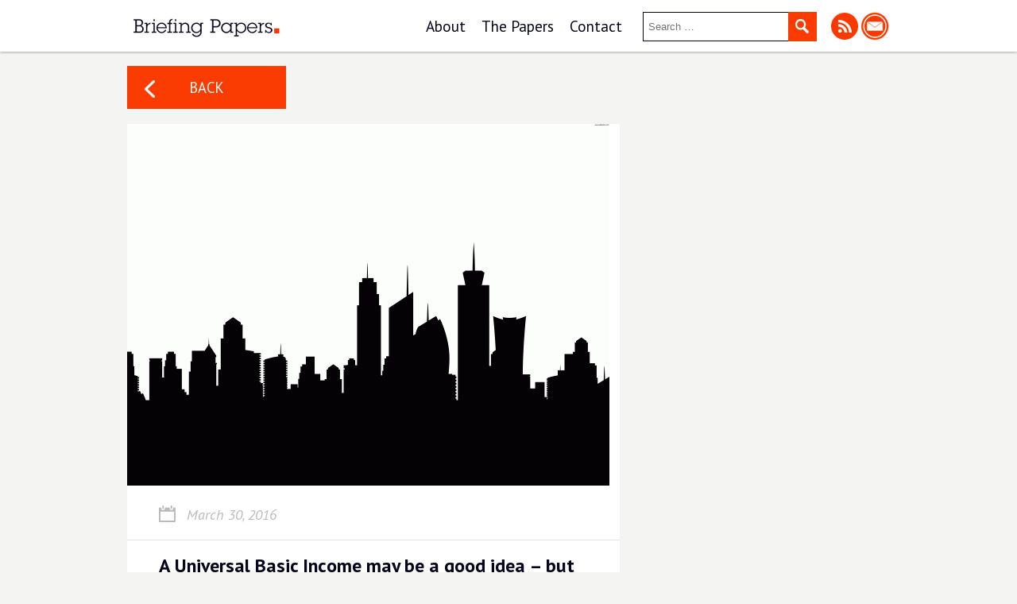

--- FILE ---
content_type: text/html; charset=UTF-8
request_url: http://briefingpapers.co.nz/a-universal-basic-income-may-be-a-good-idea-but-we-will-still-need-social-security-that-works/
body_size: 37049
content:
<!DOCTYPE html PUBLIC "-//W3C//DTD XHTML 1.0 Transitional//EN" "http://www.w3.org/TR/xhtml1/DTD/xhtml1-transitional.dtd">
<html xmlns="http://www.w3.org/1999/xhtml" lang="en-NZ">

<head profile="http://gmpg.org/xfn/11">
    <meta name="viewport" content="width=device-width">

    <meta http-equiv="Content-Type" content="text/html; charset=UTF-8" />
    <title>
          A Universal Basic Income may be a good idea &#8211; but we will still need social security that works    </title>
    <style type="text/css" media="screen">
        @import url(http://briefingpapers.co.nz/wp-content/themes/papers/style.css);

    </style>
    <link rel="alternate" type="application/rss+xml" title="RSS 2.0" href="http://briefingpapers.co.nz/feed/" />
    <link rel="alternate" type="text/xml" title="RSS .92" href="http://briefingpapers.co.nz/feed/rss/" />
    <link rel="alternate" type="application/atom+xml" title="Atom 1.0" href="http://briefingpapers.co.nz/feed/atom/" />
    <link href='http://fonts.googleapis.com/css?family=PT+Sans:400,700,400italic,700italic' rel='stylesheet' type='text/css'>
    <link rel="pingback" href="http://briefingpapers.co.nz/xmlrpc.php" />

    <link rel='dns-prefetch' href='//fonts.googleapis.com' />
<link rel='dns-prefetch' href='//s.w.org' />
		<script type="text/javascript">
			window._wpemojiSettings = {"baseUrl":"https:\/\/s.w.org\/images\/core\/emoji\/2.4\/72x72\/","ext":".png","svgUrl":"https:\/\/s.w.org\/images\/core\/emoji\/2.4\/svg\/","svgExt":".svg","source":{"concatemoji":"http:\/\/briefingpapers.co.nz\/wp-includes\/js\/wp-emoji-release.min.js?ver=4.9.3"}};
			!function(a,b,c){function d(a,b){var c=String.fromCharCode;l.clearRect(0,0,k.width,k.height),l.fillText(c.apply(this,a),0,0);var d=k.toDataURL();l.clearRect(0,0,k.width,k.height),l.fillText(c.apply(this,b),0,0);var e=k.toDataURL();return d===e}function e(a){var b;if(!l||!l.fillText)return!1;switch(l.textBaseline="top",l.font="600 32px Arial",a){case"flag":return!(b=d([55356,56826,55356,56819],[55356,56826,8203,55356,56819]))&&(b=d([55356,57332,56128,56423,56128,56418,56128,56421,56128,56430,56128,56423,56128,56447],[55356,57332,8203,56128,56423,8203,56128,56418,8203,56128,56421,8203,56128,56430,8203,56128,56423,8203,56128,56447]),!b);case"emoji":return b=d([55357,56692,8205,9792,65039],[55357,56692,8203,9792,65039]),!b}return!1}function f(a){var c=b.createElement("script");c.src=a,c.defer=c.type="text/javascript",b.getElementsByTagName("head")[0].appendChild(c)}var g,h,i,j,k=b.createElement("canvas"),l=k.getContext&&k.getContext("2d");for(j=Array("flag","emoji"),c.supports={everything:!0,everythingExceptFlag:!0},i=0;i<j.length;i++)c.supports[j[i]]=e(j[i]),c.supports.everything=c.supports.everything&&c.supports[j[i]],"flag"!==j[i]&&(c.supports.everythingExceptFlag=c.supports.everythingExceptFlag&&c.supports[j[i]]);c.supports.everythingExceptFlag=c.supports.everythingExceptFlag&&!c.supports.flag,c.DOMReady=!1,c.readyCallback=function(){c.DOMReady=!0},c.supports.everything||(h=function(){c.readyCallback()},b.addEventListener?(b.addEventListener("DOMContentLoaded",h,!1),a.addEventListener("load",h,!1)):(a.attachEvent("onload",h),b.attachEvent("onreadystatechange",function(){"complete"===b.readyState&&c.readyCallback()})),g=c.source||{},g.concatemoji?f(g.concatemoji):g.wpemoji&&g.twemoji&&(f(g.twemoji),f(g.wpemoji)))}(window,document,window._wpemojiSettings);
		</script>
		<style type="text/css">
img.wp-smiley,
img.emoji {
	display: inline !important;
	border: none !important;
	box-shadow: none !important;
	height: 1em !important;
	width: 1em !important;
	margin: 0 .07em !important;
	vertical-align: -0.1em !important;
	background: none !important;
	padding: 0 !important;
}
</style>
<link rel='stylesheet' id='validate-engine-css-group-css' href='http://briefingpapers.co.nz/wp-content/plugins/bwp-minify/cache/minify-b1-validate-engine-css-6cfff263a56173184b340e6722094642.css?ver=1728611582' type='text/css' media='all' />
<link rel='stylesheet' id='tf-google-webfont-dosis-css'  href='//fonts.googleapis.com/css?family=Dosis%3Ainherit%2C400&#038;subset=latin%2Clatin-ext&#038;ver=4.9.3' type='text/css' media='all' />
<script type='text/javascript' src='http://briefingpapers.co.nz/wp-includes/js/jquery/jquery.js?ver=1.12.4'></script>
<script type='text/javascript' src='http://briefingpapers.co.nz/wp-includes/js/jquery/jquery-migrate.min.js?ver=1.4.1'></script>
<script type='text/javascript'>
/* <![CDATA[ */
var wpp_params = {"sampling_active":"","sampling_rate":"100","ajax_url":"http:\/\/briefingpapers.co.nz\/wp-admin\/admin-ajax.php","action":"update_views_ajax","ID":"657","token":"4665d323ff"};
/* ]]> */
</script>
<script type='text/javascript' src='http://briefingpapers.co.nz/wp-content/plugins/bwp-minify/cache/minify-b1-wpp-js-e504d5fe0d03af26886358cdca415ddb.js?ver=1728611582'></script>
<link rel='https://api.w.org/' href='http://briefingpapers.co.nz/wp-json/' />
<link rel="EditURI" type="application/rsd+xml" title="RSD" href="http://briefingpapers.co.nz/xmlrpc.php?rsd" />
<link rel="wlwmanifest" type="application/wlwmanifest+xml" href="http://briefingpapers.co.nz/wp-includes/wlwmanifest.xml" /> 
<link rel='prev' title='Universal Basic Income and Income Tax Reform' href='http://briefingpapers.co.nz/universal-basic-income-and-income-tax-reform/' />
<link rel='next' title='The Precariat and the Future of Work' href='http://briefingpapers.co.nz/the-precariat-and-the-future-of-work/' />
<meta name="generator" content="WordPress 4.9.3" />
<link rel="canonical" href="http://briefingpapers.co.nz/a-universal-basic-income-may-be-a-good-idea-but-we-will-still-need-social-security-that-works/" />
<link rel='shortlink' href='http://briefingpapers.co.nz/?p=657' />
<link rel="alternate" type="application/json+oembed" href="http://briefingpapers.co.nz/wp-json/oembed/1.0/embed?url=http%3A%2F%2Fbriefingpapers.co.nz%2Fa-universal-basic-income-may-be-a-good-idea-but-we-will-still-need-social-security-that-works%2F" />
<link rel="alternate" type="text/xml+oembed" href="http://briefingpapers.co.nz/wp-json/oembed/1.0/embed?url=http%3A%2F%2Fbriefingpapers.co.nz%2Fa-universal-basic-income-may-be-a-good-idea-but-we-will-still-need-social-security-that-works%2F&#038;format=xml" />

	<style>

	/* Hide WP Mobile Menu outside the width of trigger */
	@media only screen and (min-width:720px) {
		
		.mob_menu, .mob_menu_left_panel, .mob_menu_right_panel, .mobmenu {
			display: none!important;
		}
		
	}

	/* Our css Custom Options values */
	@media only screen and (max-width:720px) {
		header nav {
			display:none !important;
		}
	
		
		 .mob-menu-slideout  .mob-cancel-button{
			display: none;
		 }

		.mobmenu, .mob-menu-left-panel, .mob-menu-right-panel {
			display: block;
		}	
		.mobmenur-container i {
			color: #ffffff;
		}
		.mobmenul-container i {
			color: #fa3c02;
		}
		.mobmenul-container img {
			max-height:  65px;
			float: left;
		}
			.mobmenur-container img {
			max-height:  65px;
			float: right;
		}
		#mobmenuleft li a , #mobmenuleft li a:visited {
			color: #333;

		}
		.mobmenu_content h2, .mobmenu_content h3, .show-nav-left .mob-menu-copyright, .show-nav-left .mob-expand-submenu i {
			color: #333;
		}

		.mobmenu_content #mobmenuleft li:hover, .mobmenu_content #mobmenuright li:hover  {
			background-color: #a3d3e8;
		}

		.mobmenu_content #mobmenuright li:hover  {
			background-color: #a3d3e8;
		}
		
		.mobmenu_content #mobmenuleft .sub-menu {
			background-color: #eff1f1;
			margin: 0;
			color: #222;
			width: 100%;
			position: initial;
		}

		.mob-menu-left-bg-holder {
						opacity: 1;
			background-attachment: fixed ;
			background-position: center top ;
			-webkit-background-size:  cover;
			-moz-background-size: cover;
			background-size: cover;
		}
		.mob-menu-right-bg-holder { 
						opacity: 1;
			background-attachment: fixed ;
			background-position: center top ;
			-webkit-background-size: cover;
			-moz-background-size: cover;
			background-size:  cover;
		}

		.mobmenu_content #mobmenuleft .sub-menu a {
			color: #222;
		}

		.mobmenu_content #mobmenuright .sub-menu  a{
			color: #222;
		}
		.mobmenu_content #mobmenuright .sub-menu .sub-menu {
			background-color: inherit;
		}

		.mobmenu_content #mobmenuright .sub-menu  {
			background-color: #eff1f1;
			margin: 0;
			color: #222 ;
			position: initial;
			width: 100%;
		}

		#mobmenuleft li a:hover {
			color: #fa3c02 ;

		}
		
		#mobmenuright li a , #mobmenuright li a:visited, .show-nav-right .mob-menu-copyright, .show-nav-right .mob-expand-submenu i {
			color: #001d60;
		}

		#mobmenuright li a:hover {
			color: #1e73be;
		}

		.mobmenul-container {
			top: 20px;
			margin-left: 5px;
		}

		.mobmenur-container {
			top: 0px;
			margin-right: 5px;
		}
			
		/* 2nd Level Menu Items Padding */
		.mobmenu .sub-menu li a {
			padding-left: 50px;
		}
			
		/* 3rd Level Menu Items Padding */
		.mobmenu .sub-menu .sub-menu li a {
			padding-left: 75px;
		}

		
		.mob-menu-logo-holder {
			padding-top: 0px;
			text-align: center;
			;
			;
		}

		.mob-menu-header-holder {

			background-color: #ffffff;
			height: 65px;
			width: 100%;
			font-weight:bold;
			position:fixed;
			top:0px;	
			right: 0px;
			z-index: 99998;
			color:#000;
			display: block;
		}

		.mobmenu-push-wrap {
			padding-top: 65px;
		}
				.mob-menu-slideout 	.mob-menu-left-panel {
			background-color:#e0e0e0;;
			width: 270px;
			-webkit-transform: translateX(-270px);
			-moz-transform: translateX(-270px);
			-ms-transform: translateX(-270px);
			-o-transform: translateX(-270px);
			transform: translateX(-270px);
		}

		.mob-menu-slideout .mob-menu-right-panel {
			background-color:#e5e6e1;			width: 270px; 
			-webkit-transform: translateX( 270px );
			-moz-transform: translateX( 270px );
			-ms-transform: translateX( 270px );
			-o-transform: translateX( 270px );
			transform: translateX( 270px );
		}

		/* Will animate the content to the right 275px revealing the hidden nav */
		.mob-menu-slideout.show-nav-left .mobmenu-push-wrap, .mob-menu-slideout.show-nav-left .mob-menu-header-holder {

			-webkit-transform: translate(270px, 0);
			-moz-transform: translate(270px, 0);
			-ms-transform: translate(270px, 0);
			-o-transform: translate(270px, 0);
			transform: translate(270px, 0);
			-webkit-transform: translate3d(270px, 0, 0);
			-moz-transform: translate3d(270px, 0, 0);
			-ms-transform: translate3d(270px, 0, 0);
			-o-transform: translate3d(270px, 0, 0);
			transform: translate3d(270px, 0, 0);
		}

		.mob-menu-slideout.show-nav-right .mobmenu-push-wrap , .mob-menu-slideout.show-nav-right .mob-menu-header-holder {

			-webkit-transform: translate(-270px, 0);
			-moz-transform: translate(-270px, 0);
			-ms-transform: translate(-270px, 0);
			-o-transform: translate(-270px, 0);
			transform: translate(-270px, 0);

			-webkit-transform: translate3d(-270px, 0, 0);
			-moz-transform: translate3d(-270px, 0, 0);
			-ms-transform: translate3d(-270px, 0, 0);
			-o-transform: translate3d(-270px, 0, 0);
			transform: translate3d(-270px, 0, 0);
		}


		/* Mobmenu Slide Over */
		.mobmenu-overlay {
			opacity: 0;
		}
		.show-nav-left .mobmenu-overlay, .show-nav-right .mobmenu-overlay {
			width: 100%;
			height: 100%;
			background: rgba(0, 0, 0, 0.83);
			z-index: 99999;
			position: absolute;
			left: 0;
			top: 0;
			opacity: 1;
			-webkit-transition: .5s ease;
			-moz-transition: .5s ease;
			-ms-transition: .5s ease;
			-o-transition: .5s ease;
			transition: .5s ease;
			position: fixed;
		}

		.mob-menu-slideout-over .mob-menu-left-panel {
			display: block!important;
			background-color:#e0e0e0;;
			width: 270px;
			-webkit-transform: translateX(-270px);
			-moz-transform: translateX(-270px);
			-ms-transform: translateX(-270px);
			-o-transform: translateX(-270px);
			transform: translateX(-270px);
			-webkit-transition: -webkit-transform .5s;
			-moz-transition: -moz-transform .5s;
			-ms-transition: -ms-transform .5s;
			-o-transition: -o-transform .5s;
			transition: transform .5s;
		}

		.mob-menu-slideout-over .mob-menu-right-panel {
			display: block!important;
			background-color:#e5e6e1;;
			width:  270px;
			-webkit-transform: translateX(270px);
			-moz-transform: translateX(270px);
			-ms-transform: translateX(270px);
			-o-transform: translateX(270px);
			transform: translateX(270px);
			-webkit-transition: -webkit-transform .5s;
			-moz-transition: -moz-transform .5s;
			-ms-transition: -ms-transform .5s;
			-o-transition: -o-transform .5s;
			transition: transform .5s;
		}

		.mob-menu-slideout-over.show-nav-left .mob-menu-left-panel {
			display: block!important;
			background-color:#e0e0e0;;
			width:  270px;
			-webkit-transform: translateX(0);
			-moz-transform: translateX(0);
			-ms-transform: translateX(0);
			-o-transform: translateX(0);
			transform: translateX(0);
			-webkit-transition: -webkit-transform .5s;
			-moz-transition: -moz-transform .5s;
			-ms-transition: -ms-transform .5s;
			-o-transition: -o-transform .5s;
			transition: transform .5s;
		}

		.show-nav-right.mob-menu-slideout-over .mob-menu-right-panel {
			display: block!important;
			background-color:#e5e6e1;			width:  270px;
			-webkit-transform: translateX( 0 );
			-moz-transform: translateX( 0 );
			-ms-transform: translateX( 0 );
			-o-transform: translateX(0 );
			transform: translateX( 0 );
		}

		/* Hides everything pushed outside of it */
		.mob-menu-slideout .mob-menu-left-panel, .mob-menu-slideout-over .mob-menu-left-panel  {
			position: fixed;
			top: 0;
			height: 100%;
			z-index: 300000;
			overflow-y: auto;   
			overflow-x: hidden;
			opacity: 1;
		}   
		

		.mob-menu-slideout .mob-menu-right-panel, .mob-menu-slideout-over .mob-menu-right-panel {
			position: fixed;
			top: 0;
			right: 0;
			height: 100%;
			z-index: 300000;
			overflow-y: auto;   
			overflow-x: hidden;
			opacity: 1;
	
		}   
		
		/*End of Mobmenu Slide Over */
  
		.mobmenu .headertext { 
			color: #04041c;
		}

		.headertext span { 
			position: initial;
			line-height: 65px;
		}

				
		/* Adds a transition and the resting translate state */
		.mob-menu-slideout .mobmenu-push-wrap, .mob-menu-slideout .mob-menu-header-holder {
			
			-webkit-transition: all 300ms ease 0;
			-moz-transition: all 300ms ease 0;
			-o-transition: all 300ms ease 0;
			transition: all 300ms ease 0;

			-webkit-transform: translate(0, 0);
			-moz-transform: translate(0, 0);
			-ms-transform: translate(0, 0);
			-o-transform: translate(0, 0);
			transform: translate(0, 0);

			-webkit-transform: translate3d(0, 0, 0);
			-moz-transform: translate3d(0, 0, 0);
			-ms-transform: translate3d(0, 0, 0);
			-o-transform: translate3d(0, 0, 0);
			transform: translate3d(0, 0, 0);

			-webkit-transition: -webkit-transform .5s;
			-moz-transition: -moz-transform .5s;
			-ms-transition: -ms-transform .5s;
			-o-transition: -o-transform .5s;
			transition: transform .5s;
		}

		/* Mobile Menu Frontend CSS Style*/
		html, body {
			overflow-x: hidden;
		}

		/* Hides everything pushed outside of it */
		.mob-menu-slideout .mob-menu-left-panel {
			position: fixed;
			top: 0;
			height: 100%;
			z-index: 300000;
			overflow-y: auto;   
			overflow-x: hidden;
			opacity: 1;
			-webkit-transition: -webkit-transform .5s;
			-moz-transition: -moz-transform .5s;
			-ms-transition: -ms-transform .5s;
			-o-transition: -o-transform .5s;
			transition: transform .5s;
		}   

		.mob-menu-slideout.show-nav-left .mob-menu-left-panel {
			transition: transform .5s;
			-webkit-transform: translateX(0);
			-moz-transform: translateX(0);
			-ms-transform: translateX(0);
			-o-transform: translateX(0);
			transform: translateX(0);
		}

		body.admin-bar .mobmenu {
			top: 32px;
		}

		@media screen and ( max-width: 782px ){
			body.admin-bar .mobmenu {
				top: 46px;   
			}
		}

		.mob-menu-slideout .mob-menu-right-panel {
			position: fixed;
			top: 0;
			right: 0;
			height: 100%;
			z-index: 300000;
			overflow-y: auto;   
			overflow-x: hidden;
			opacity: 1;
			-webkit-transition: -webkit-transform .5s;
			-moz-transition: -moz-transform .5s;
			-ms-transition: -ms-transform .5s;
			-o-transition: -o-transform .5s;
			transition: transform .5s;
		}   

		.mob-menu-slideout.show-nav-right .mob-menu-right-panel {
			transition: transform .5s;
			-webkit-transform: translateX(0);
			-moz-transform: translateX(0);
			-ms-transform: translateX(0);
			-o-transform: translateX(0);
			transform: translateX(0);
		}

		.show-nav-left .mobmenu-push-wrap {
			height: 100%;
		}

		/* Will animate the content to the right 275px revealing the hidden nav */
		.mob-menu-slideout.show-nav-left .mobmenu-push-wrap, .show-nav-left .mob-menu-header-holder {
			-webkit-transition: -webkit-transform .5s;
			-moz-transition: -moz-transform .5s;
			-ms-transition: -ms-transform .5s;
			-o-transition: -o-transform .5s;
			transition: transform .5s;
		}

		.show-nav-right .mobmenu-push-wrap {
			height: 100%;
		}

		/* Will animate the content to the right 275px revealing the hidden nav */
		.mob-menu-slideout.show-nav-right .mobmenu-push-wrap , .mob-menu-slideout.show-nav-right .mob-menu-header-holder{  
			-webkit-transition: -webkit-transform .5s;
			-moz-transition: -moz-transform .5s;
			-ms-transition: -ms-transform .5s;
			-o-transition: -o-transform .5s;
			transition: transform .5s;
		}

		.widget img {
			max-width: 100%; 
		}

		#mobmenuleft, #mobmenuright {
			margin: 0;
			padding: 0;
		}

		#mobmenuleft li > ul {
			display:none;
			left: 15px;
		}
		
		.mob-expand-submenu {
			position: relative;
			right: 0px;
			float: right;
			margin-top: -50px;
		}

		.mob-expand-submenu i {
			padding: 12px;
		}

		#mobmenuright  li > ul {
			display:none;
			left: 15px;
		}

		.rightmbottom, .rightmtop {
			padding-left: 10px;
			padding-right: 10px;
		}

		.mobmenu_content {
			z-index: 1;
			height: 100%;
			overflow: auto;
		}
		
		.mobmenu_content li a {
			display: block;
			font-family: "Open Sans";
			letter-spacing: 1px;
			padding: 10px 20px;
			text-decoration: none;
			font-size: 14px;
		}

		.mobmenu_content li {
			list-style: none;
		}
		.mob-menu-left-panel li, .leftmbottom, .leftmtop{
			padding-left: 0%;
			padding-right: 0%;
		}

		.mob-menu-right-panel li, .rightmbottom, .rightmtop{
			padding-left: 0%;
			padding-right: 0%;
		}

		.mob-menu-slideout .mob_menu_left_panel_anim {
			-webkit-transition: all .30s ease-in-out !important;
			transition: all .30s ease-in-out !important;
			transform: translate(0px) !important;
			-ms-transform: translate(0px) !important;
			-webkit-transform: translate(0px) !important;
		}

		.mob-menu-slideout .mob_menu_right_panel_anim {
			-webkit-transition: all .30s ease-in-out !important;
			transition: all .30s ease-in-out !important;
			transform: translate(0px) !important;
			-ms-transform: translate(0px) !important;
			-webkit-transform: translate(0px) !important;
		}

		.mobmenul-container {
			position: absolute;
		}

		.mobmenur-container {
			position: absolute;
			right: 0px; 
		} 

		.mob-menu-slideout .mob_menu_left_panel {
			width: 230px;
			height: 100%;
			position: fixed;
			top: 0px;
			left: 0px;
			z-index: 99999999;
			transform: translate(-230px);
			-ms-transform: translate(-230px);
			-webkit-transform: translate(-230px);
			transition: all .30s ease-in-out !important;
			-webkit-transition: all .30s ease-in-out !important;
			overflow:hidden;
		}  

		.leftmbottom h2 {
			font-weight: bold;
			background-color: transparent;
			color: inherit;
		}
		
		.mobmenu .mob-cancel-button, .show-nav-left .mobmenu .mob-menu-icon, .show-nav-right .mobmenu .mob-menu-icon, .mob-menu-slideout-over.show-nav-left .mobmenur-container, .mob-menu-slideout-over.show-nav-right .mobmenul-container  {
			display:none;
		}
		
		.show-nav-left .mobmenu .mob-cancel-button,  .mobmenu .mob-menu-icon, .show-nav-right .mobmenu .mob-cancel-button {
			display:block;
		}

		.mobmenul-container i {
			line-height: 30px;
			font-size: 30px;
			float: left;
		}
		.left-menu-icon-text {
			float: left;
			line-height: 30px;
			color: #222;
		}

		.right-menu-icon-text {
			float: right;
			line-height: 30px;
			color: #222;
		}
		
		.mobmenur-container i {
			line-height: 30px;
			font-size: 30px;
			float: right;
		}
		
		.mobmenu_content .widget {
			padding-bottom: 0px;
			padding: 20px;
		}
		
		.mobmenu input[type="text"]:focus, .mobmenu input[type="email"]:focus, .mobmenu textarea:focus, .mobmenu input[type="tel"]:focus, .mobmenu input[type="number"]:focus {
			border-color: rgba(0, 0, 0, 0)!important;
		}	

		.mob-expand-submenu i {
			padding: 12px;
			top: 10px;
			position: relative;
			font-weight: 600;
			cursor: pointer;
		}

		.nav, .main-navigation, .genesis-nav-menu, .hide {
			display: none!important;
		}

		.mob-menu-left-bg-holder, .mob-menu-right-bg-holder {
			width: 100%;
			height: 100%;
			position: absolute;
			z-index: -50;
			background-repeat: no-repeat;
			top: 0;
			left: 0;
		}
		
		.mobmenu_content .sub-menu {
			display: none;
		}

		.mob-standard-logo {
			display: inline-block;
			height:65px;		}

		.mob-retina-logo {
			height:65px;		}
	}

	</style>

        <script type="text/javascript" src="/script/smoothscroll.js"></script>
        <!--START Scripts : this is the script part you can add to the header of your theme-->
        <script type="text/javascript" src="http://briefingpapers.co.nz/wp-includes/js/jquery/jquery.js?ver=2.6.11"></script>
        <script type="text/javascript" src="http://briefingpapers.co.nz/wp-content/plugins/wysija-newsletters/js/validate/languages/jquery.validationEngine-en.js?ver=2.6.11"></script>
        <script type="text/javascript" src="http://briefingpapers.co.nz/wp-content/plugins/wysija-newsletters/js/validate/jquery.validationEngine.js?ver=2.6.11"></script>
        <script type="text/javascript" src="http://briefingpapers.co.nz/wp-content/plugins/wysija-newsletters/js/front-subscribers.js?ver=2.6.11"></script>
        <script type="text/javascript">
            /* <![CDATA[ */
            var wysijaAJAX = {
                "action": "wysija_ajax",
                "controller": "subscribers",
                "ajaxurl": "http://briefingpapers.co.nz/wp-admin/admin-ajax.php",
                "loadingTrans": "Loading..."
            };
            /* ]]> */

        </script>
        <script type="text/javascript" src="http://briefingpapers.co.nz/wp-content/plugins/wysija-newsletters/js/front-subscribers.js?ver=2.6.11"></script>
        <!--END Scripts-->

</head>

<body class="post-template-default single single-post postid-657 single-format-standard mob-menu-slideout">
    <header>
        <div class="wrapper"><a href="http://briefingpapers.co.nz" class="logo"><img src="http://briefingpapers.co.nz/wp-content/themes/papers/images/logo_Briefing_Papers.gif" /></a>
            <nav>
                <ul>
                    <li><a href="http://briefingpapers.co.nz#about" class="smoothScroll">About</a></li>
                    <li><a href="http://briefingpapers.co.nz#papers" class="smoothScroll">The Papers</a></li>
                    <li><a href="http://briefingpapers.co.nz#contact" class="smoothScroll">Contact</a></li>
                    <li class="menu-search-box">
                        <div class="search-box">
    <span class="glyphicon glyphicon-search"></span>

    <form role="search" method="get" class="search-form" action="http://briefingpapers.co.nz/">
        <input type="search" class="search-field" placeholder="Search …" value="" name="s" title="Search for:" />
        <input type="submit" class="search-submit" value="" />
        <span class="search-submit-icon"></span>
    </form>

</div>
                    </li>
                    <li><a href="http://briefingpapers.co.nz/feed/" target="_blank" class="rss-icon">RSS</a></li>
					<li><a href="http://briefingpapers.co.nz/subscribe/" class="subscribe-icon"></a></li>
					
                </ul>
            </nav>
        </div>
    </header>

    <div class="wrapper">
        <a onclick="goBack()" class="backButton">back</a>
        <div class="columnsWrap">
            <div class="leftColumn">

                
                    <div class="postWrapper" id="post-657">

                        <div class="postThumb">
                            <img width="607" height="455" src="http://briefingpapers.co.nz/wp-content/uploads/2016/03/skyline-silhouette-e1459913250544.gif" class="attachment- size- wp-post-image" alt="" />                        </div>
                        <div class="postDate">
                            March 30, 2016                        </div>

                        <h4 class="postTitle">A Universal Basic Income may be a good idea &#8211; but we will still need social security that works</h4>
                        <h4 class="authorNameMain">Michael Fletcher</h4>

                        <div class="post">
                            <p>Strong arguments, <a href="http://basicincome-europe.org/ubie/brief-history-basic-income-ideas/">both philosophical and practical</a>, can be made for incorporating a UBI into our tax-benefit system. But if our objectives include social security – ensuring an adequate minimum living standard for all and minimising poverty – then we will still need an effective social assistance system sitting alongside it. We don’t need welfare that is run the way it is at present – but we do need welfare and will continue to do so whatever the ‘future of work’ holds. Supporters of the UBI idea should not see this as a failure to grasp the full potential of a UBI, or as an argument against having one; it is simply that the utopian, ‘one ring to rule them all’ versions of the UBI cannot realistically be expected to achieve the multiple goals some claim for them. In particular, they risk doing relatively little to improve poverty, especially among sole parent families.</p>
<p>The reason for this is the huge variation in different households’ needs depending on family structure, number of children, accommodation and other costs. Picture this variation as an uneven city skyline with buildings of different heights. New Zealand governments have spent 30 years attempting to save money by tightly targeting the level of assistance to exactly match the height of each building. The result is a high rate of poverty, particularly among beneficiaries, poverty traps that make it hard for people to improve their circumstances, increasing numbers missing out entirely and complex mess of assistance measures that very few can understand, let alone fully access.</p>
<p>However, a UBI that would do away with all that with a single instrument and adequately meet basic needs is the equivalent of providing everyone with a level of assistance that matches the height of the tallest buildings. A UBI set to the height of the tallest buildings would give too much to many, therefore be too expensive, and risk undermining work incentives.</p>
<p>In this respect, Gareth Morgan and Susan Guthrie’s book, <em>The Big Kahuna</em> and its associated media publicity did a huge disservice to the New Zealand UBI debate. They put forward a world where there was no need for any welfare benefits, or even for WINZ itself. Indeed, their proposal was partly funded by savings from abolishing WINZ. Unfortunately their numbers just don’t stack up – at least, not if you care about the impact on poverty and child poverty. To give one example, the most generous version of Morgan and Guthrie’s scheme (a UBI of $11,000 per adult and $4,000 per child) would have resulted in a sole parent beneficiary with one child and no other income receiving $15,000pa. Even now, that family, if living in one of the main urban areas and getting full Accommodation Supplement, would receive $26,900 (and up to $1,820 more if paying higher rent in inner-city Auckland or the North Shore). Morgan and Guthrie put up a proposal that would have seen many of sole parent beneficiaries &#8211; as well as a considerable number of superannuitants and people with disabilities &#8211; worse off. Their suggested solutions to the problems their proposal creates for sole parents families (buried in Chapter 9) amounted to either privatising or undermining social security. These included making their ‘unconditional’ basic income conditional on parents taking out private life insurance; compulsorily docking the basic minimum for a non-custodial parent even though it was set as the minimum one person should have to live on; and suggesting that sole parents and others who cannot afford the rent should simply find cheaper accommodation. Their line is drawn across the skyline part way up; and the rest is just explained away.</p>
<p>The issue of adequacy is highlighted by Table 1 below. It shows the level of income different household types need to just meet two poverty measures. These are the 60 percent and 50 percent of current median relative poverty lines.<a href="#_ftn1" name="_ftnref1">[1]</a> I would argue that any reform of social security should have as one of its guiding principles that all people, whatever their circumstances, have an income that at least meets the lower 50 percent relative poverty threshold, or its equivalent after housing costs have been paid. Against these two poverty measures, Table One shows the level of income each family would receive under three possible UBI scenarios and from current benefit entitlements, on the assumption of full receipt of entitlements including Accommodation Supplement at the maximum rate for someone living in one of the main urban areas. (The amount would be more in inner-Auckland or the North Shore and less in rural areas. While not all beneficiaries receive the maximum AS, a substantial proportion do and, indeed, a growing number also qualify for Temporary Additional Supplement to help with high rent costs.)</p>
<p>Several points come through from the table. First, it would not be too difficult to construct a UBI that does as well by couples, with or without children, as our current welfare system does. Note though, that unless they have other income, these household types are and would continue to be well below the lower 50 percent poverty line.</p>
<p>Second, single adults, except in the case of multiple singles living together and sharing costs, would be below the current level of assistance (depending on their housing costs) and considerably below the poverty lines.</p>
<p>Third, sole parent households would fare particularly poorly, compared to both current assistance and poverty measures.</p>
<p>Simply increasing the rate of the UBI could of course solve the adequacy problem for single people and sole parents. Doubling it to $400 per week ($20,800pa) would bring most sole parent households up to or above the 50 percent of median income poverty line. Perhaps a case can be made for a UBI set at around this level – after all the single rate of National Superannuation is presently about $18,500pa – but it would be dramatically more expensive and that case would have to take into account the disadvantages of higher taxes, and that many with lower housing costs would receive more than they need for as a basic income while others would still require additional assistance to meet essential needs. Even then, the end result is a level of income not much above the current amounts for sole parent households with no earnings.</p>
<p>&nbsp;</p>
<p>&nbsp;</p>
<p><a href="http://briefingpapers.co.nz/wp-content/uploads/2016/03/Table-123.jpg" rel="attachment wp-att-676"><img class="alignnone wp-image-676" src="http://briefingpapers.co.nz/wp-content/uploads/2016/03/Table-123-300x287.jpg" alt="Table 123" width="536" height="513" srcset="http://briefingpapers.co.nz/wp-content/uploads/2016/03/Table-123-300x287.jpg 300w, http://briefingpapers.co.nz/wp-content/uploads/2016/03/Table-123-768x734.jpg 768w, http://briefingpapers.co.nz/wp-content/uploads/2016/03/Table-123-1024x978.jpg 1024w, http://briefingpapers.co.nz/wp-content/uploads/2016/03/Table-123-600x573.jpg 600w, http://briefingpapers.co.nz/wp-content/uploads/2016/03/Table-123.jpg 1080w" sizes="(max-width: 536px) 100vw, 536px" /></a></p>
<p>&nbsp;</p>
<p>Once we accept that welfare assistance will need to continue to be part of the system, it is possible to see the directions real tax-welfare reform, potentially including a UBI, could go. For example, <a href="http://briefingpapers.co.nz/2016/03/universal-basic-income-and-income-tax-reform/">in a Briefing Paper</a> published last week, Keith Rankin – easily New Zealand’s foremost expert on UBIs – pointed out that our current graduated tax scale pays an effective benefit of around $175 per week to anyone earning over $70,000 (where the top 33 percent rate cuts in) – so, if every dollar of income was taxed at 33 percent but there was also a $175pw UBI all those with incomes over $70,000pa would be unaffected. If the first $175pw of a beneficiary’s benefit income was renamed a UBI, and they had no other earnings they too would be neither better nor worse off.</p>
<p>If this base was then combined with a) decent payments in respect of children, irrespective of their parents’ situation and b) a reformed housing benefit system that recognised all individuals’ housing costs (including children’s) then it may be possible to develop a 21<sup>st</sup> Century welfare system that minimised poverty and provided greater uncertainty in the face of fluctuating weekly earnings. It may also be possible to include within such a system the extension of ACC-like weekly compensation to those unable to earn due to illness and disability, thereby doing away with another of the inequitable anomalies in our current system.</p>
<p>Yes, we would still need income-testing, and probably asset-testing, for supplementary and housing assistance. We may or may not have work-testing in certain situations, and WINZ or an equivalent would still exist in some form, but there is the potential for a fairer system, that provides greater protection from poverty, greater certainty and which, like the income tax, is based on the individual and so avoids the current out-dated relationship-status testing</p>
<p>Our tax-benefit and social security system urgently needs radical reform. The current system is inefficient in its operation and ineffective in its outcomes, leaving many people, including children, in poverty. At the moment is also being administered in a way that is often stigmatising and disrespectful to many when they need to use it. A UBI could well be a key part of a much better system. But it will need to be part of a package – a package that meets the fundamental goals of social security which is capable of recognising the range of needs people in different circumstances have at different times of their lives.</p>
<p>&nbsp;</p>
<p>&nbsp;</p>
<p><a href="#_ftnref1" name="_ftn1">[1]</a> The available after-housing-cost measures reported in <a href="http://www.msd.govt.nz/about-msd-and-our-work/publications-resources/monitoring/household-incomes/index.html">Perry 2015</a> are based on deducting a 25 percent allowance from the BHC threshold, rather than on actual housing costs.</p>
                        </div>
                        <div class="meta-box">
                            <div class="tags">
                                <p>Tags: <a href="http://briefingpapers.co.nz/tag/social-security/" rel="tag">Social Security</a></p>                            </div>
                            <div class="category">
                                Categories:
                                <a href="http://briefingpapers.co.nz/category/poverty/" rel="category tag">Poverty</a>, <a href="http://briefingpapers.co.nz/category/social-security/" rel="category tag">Social security</a>, <a href="http://briefingpapers.co.nz/category/universal-basic-income/" rel="category tag">Universal Basic Income</a>                            </div>
                        </div>



                    </div>
                    <div class="commentsBox">
                        




  	




	

                    </div>
                                </div>
            <div class="rightColumn">
                <div>
                                            <div class="the_author">
                            

--- FILE ---
content_type: text/html; charset=UTF-8
request_url: http://briefingpapers.co.nz/wp-admin/admin-ajax.php
body_size: 110
content:
WPP: OK. Execution time: 0.048327 seconds

--- FILE ---
content_type: text/css
request_url: http://briefingpapers.co.nz/wp-content/themes/papers/style.css
body_size: 19316
content:
/**

  Theme Name: Briefing Papers  
  Version: 1
  Author: EvgenyK
  Author URI: http://evgenyk.nz 
  Description: Special theme developed for Briefing Papers

*/

* {
    box-sizing: border-box;
    -webkit-appearance: none;
    -moz-appearance: none;
}
*:focus {
    outline: none;
}
@font-face {
    font-family: 'ITCLubalinGraphStdBook';
    src: url('fonts/lubalingraphstd-book.eot');
    src: url('fonts/lubalingraphstd-book.eot') format('embedded-opentype'), url('fonts/lubalingraphstd-book.woff') format('woff'), url('fonts/lubalingraphstd-book.ttf') format('truetype'), url('fonts/lubalingraphstd-book.svg#ITCLubalinGraphStdBook') format('svg');
}
body {
    padding: 65px 0 0 0;
    margin: 0;
    font-size: 100%;
    color: #04041c;
    background: #f4f4f2;
    position: relative;
    font-family: 'PT Sans', sans-serif;
    width: 100%;
    min-width: 960px;
}
header,
footer,
nav,
section,
article {
    display: block;
}
.bookmark {
    position: absolute;
    top: 0;
    z-index: 1;
    visibility: hidden;
}
h1 {}
h3 {}
h4 {}
h5 {}
header {
    position: fixed;
    top: 0;
    left: 0;
    background: #ffffff;
    height: 65px;
    width: 100%;
    -webkit-box-shadow: 0px 1px 3px 0px rgba(0, 0, 0, 0.3);
    -moz-box-shadow: 0px 1px 3px 0px rgba(0, 0, 0, 0.3);
    box-shadow: 0px 1px 3px 0px rgba(0, 0, 0, 0.3);
    z-index: 1000;
}
footer {
    padding: 1em 0;
    color: #999999;
    font-size: 1em;
}
header nav {
    float: right;
    position: relative;
    width: auto;
}
header nav ul {
    padding: 0;
    margin: 0;
    list-style: none;
}
header nav ul li {
    display: block;
    float: left;
    height: 65px;
}
header nav ul li a {
    font-size: 1.200em;
    color: #04041c;
    text-decoration: none;
    padding: 0 10px;
    height: 65px;
    display: block;
    line-height: 65px;
}
header nav ul li a:hover {
    background: url(images/arrow_top_menu.jpg) bottom center no-repeat;
}
.wrapper {
    width: 960px;
    margin: 0 auto;
    overflow: hidden;
}
.wrapInner {
    width: 800px;
    margin: 0 auto;
}
#header {
    background: url(images/header.jpg) center center;
    height: 650px;
    background-size: cover;
    width: 100%;
}
.logoBP {
    padding: 30px 0 30px 60px;
}
.tagLine,
.autLogo {
    padding: 0 0 0 93px;
}
.tagLine span {
    background: #fa3c02;
    font-size: 3em;
    line-height: 100%;
    padding: 16px 16px 10px 16px;
    display: inline-block;
    margin: 0 0 10px 0;
    color: #ffffff;
}
#aboutS {
    background: #ffffff;
    text-align: center;
    position: relative;
}
#aboutS .main {
    padding: 50px 0;
}
#aboutS .main h2,
#contactS h2,
#papersS h2 {
    font-size: 2.250em;
    font-weight: normal;
    padding: 0 1em 0.5em 1em;
    margin: 0 0 1em 0;
    border-bottom: 1px solid #04041c;
    display: inline-block;
    font-family: 'ITCLubalinGraphStdBook';
}
#aboutS .textwidget p:first-child {
    margin: 0 0 16px 0;
}
#aboutS .textwidget p:last-child {
    margin: 16px 0 0 0;
}
#aboutS .second {
    background: url(images/bg_green.jpg) top center no-repeat #98d4cc;
    padding: 50px 0;
}
#aboutS .second h3 {
    padding: 5px 10px 0px 10px;
    color: #ffffff;
    font-size: 2.20em;
    background: #04041c;
    font-weight: 100;
    display: inline-block;
    text-transform: uppercase;
    margin: 0 0 10px 0;
}
#aboutS .second .textwidget h3 + h3 {
    margin-bottom: 20px;
}
#papersS {
    padding: 50px 0;
    position: relative;
}
#papersS .wrapper {
    text-align: center;
}
#contactS {
    padding: 50px 0;
    margin: 0;
    background: #ffffff;
    text-align: center;
    position: relative;
}
.linkOrange {
    font-weight: bold;
    color: #fa3c02;
    text-decoration: none;
}
.linkOrange:hover {
    color: #333333;
    text-decoration: underline;
}
#contactS .contactRow,
#contactS .contactRowSecond {
    border: 1px solid #04041c;
    margin: 0 0 25px 0;
    overflow: hidden;
}
#contactS .contactRow .contactLabel {
    width: 15%;
    float: left;
}
#contactS .contactRow .contactLabel span {
    height: 36px;
    line-height: 36px;
    border-right: 1px solid #04041c;
    font-size: 1.300em;
    text-transform: uppercase;
    display: block;
}
#contactS .contactRow .contactInput {
    width: 85%;
    float: right;
}
#contactS .contactRow .contactInput input {
    width: 96%;
    border: none;
    height: 36px;
    line-height: 36px;
    padding: 0 2%;
    margin: 0 auto;
    font-size: 1.125em;
}
#contactS .contactRow .contactInput input:focus {
    background: #feebe5;
}
#contactS .contactRowSecond .contactLabel {
    padding: 0 0 0 25px;
    height: 36px;
    font-size: 1.300em;
    text-transform: uppercase;
    text-align: left;
    line-height: 36px;
}
#contactS .contactRowSecond .contactInput {
    border-top: 1px solid #04041c;
}
#contactS .contactRowSecond .contactInput textarea {
    width: 96%;
    padding: 2%;
    border: none;
    margin: 0;
    font-size: 1.125em;
    font-weight: normal;
}
#contactS .contactRowSecond .contactInput textarea:focus {
    background: #feebe5;
}
#contactS .contactRowButton {
    overflow: hidden;
}
#contactS .contactRowButton input {
    display: block;
    color: #ffffff;
    background: #fa3c02;
    font-size: 1.250em;
    width: 160px;
    text-align: center;
    border: none;
    float: right;
    text-transform: uppercase;
    padding: 15px 0;
}
#contactS .contactRowButton input:hover {
    background: #ffffff;
    border: 3px solid #fa3c02;
    color: #fa3c02;
    padding: 12px 0;
    width: 160px;
}
#contactS .wpcf7-form-control-wrap {
    position: relative;
    display: inline !important;
}
#contactS span.wpcf7-not-valid-tip {
    display: block;
    position: absolute;
    right: 0;
    color: #F00;
    top: 0;
    z-index: 1000;
}
.postWrapper {
    overflow: hidden;
    position: relative;
}
article {
    width: 300px;
    float: left;
    background: #ffffff;
    margin: 0 30px 40px 0;
    border-bottom: 7px solid #e5e6e1;
    text-align: left;
}
article:nth-of-type(3n+0) {
    margin: 0 0 40px 0;
}
.postDate {
    border-bottom: 1px solid #e5e6e1;
    background: url(images/icon_date.jpg) 40px 25px no-repeat;
    padding: 25px 40px 20px 75px;
    font-style: italic;
    color: #bbbbbb;
    font-size: 1.125em;
}
.postTitle {
    margin: 0;
    padding: 20px 40px 0 40px;
    font-size: 1.5em;
    font-weight: bold;
    line-height: 1em;
}
.authorNameMain {
    font-size: 1em;
    font-weight: normal;
    font-style: italic;
    padding: 0 40px 20px 40px;
    margin: 0;
}
.postTitle a {
    color: #04041c;
    text-decoration: none;
}
.postTitle a:hover {
    color: #fa3c02;
}
.post {
    padding: 0 40px 40px 40px;
}
.home .contentBox,
.tag .contentBox,
.category .contentBox {
    height: 390px;
    overflow: hidden;
}
.postMore {
    display: block;
    background: url(images/post_more.jpg) no-repeat;
    width: 59px;
    height: 59px;
    text-decoration: none;
    margin: 0 0 0 40px;
}
.postMore:hover {
    background: url(images/post_more_hover.jpg) no-repeat;
}
.authorTitle {
    padding: 0 20px 20px 20px;
    font-style: italic;
}
.authDesc {
    padding: 0 20px 40px 20px;
}
.bgAuthor {
    background: url(images/bg_author.png) -20px 0 no-repeat;
    height: 63px;
    padding-left: 53px;
    line-height: 63px;
    color: #bbbbbb;
    font-style: italic;
    font-size: 1em;
    border-bottom: 1px solid #bbbbbb;
}
.the_author h4 {
    margin: 1em 0 0 0;
    padding: 0 20px;
    font-size: 1.2em;
}
.single .postTitle {
    padding-bottom: 0px;
}
.single .authorNameMain {
    font-size: 1em;
    font-weight: normal;
    font-style: italic;
    padding: 0 40px 20px 40px;
    margin: 0;
}
.post a {
    color: #04041c;
    text-decoration: underline;
}
.post a:hover {
    color: #fa3c02;
    text-decoration: none;
}
.commentsBox {
    padding: 0 40px 40px 40px;
}
#infscr-loading {
    position: absolute;
    bottom: 10%;
    background: #ffffff !important;
    border: 1px solid #eeeeee;
    width: 300px;
    padding: 2em 0;
    left: 50%;
    margin-left: -150px;
    font-size: 1em;
    color: #333333;
}
.columnsWrap {
    text-align: left;
}
.leftColumn {
    width: 620px;
    float: left;
    background: #ffffff;
}
.leftColumn .postWrapper {}
.rightColumn {
    width: 300px;
    float: right;
    background: #ffffff;
}
#nav-below {}
#nav-below span,
#nav-below a.last {
    display: none;
}
#nav-below a.nextpostslink {
    padding: 15px 0;
    color: #ffffff;
    text-decoration: none;
    text-transform: uppercase;
    font-size: 1.250em;
    display: block;
    background: #fa3c02;
    border: none;
    width: 280px;
    margin: 0 auto;
}
#nav-below a.nextpostslink:hover {
    background: #f4f4f2;
    border: 3px solid #fa3c02;
    color: #fa3c02;
    padding: 12px 0;
    width: 274px;
}
.backButton {
    padding: 15px 0;
    color: #ffffff;
    text-decoration: none;
    text-transform: uppercase;
    font-size: 1.150em;
    display: block;
    background: url(images/bg_back.jpg) #fa3c02 no-repeat left top;
    border: none;
    width: 200px;
    margin: 1em 0;
    text-align: center;
    cursor: pointer;
}
.backButton:hover {
    background: url(images/bg_back_hover.png) #f4f4f2 no-repeat left;
    border: 3px solid #fa3c02;
    color: #fa3c02;
    padding: 12px 0;
    width: 194px;
}
.page-template-default .leftColumn,
.page-template-subscribe-page-php .leftColumn {
    width: 100%;
    float: none;
}
.page-template-subscribe-page-php .contactRowText {
    text-align: center;
    margin: 0 0 2em 0;
}
.page-template-subscribe-page-php .postWrapper {
    padding: 2em;
    text-align: center;
}
.page-template-subscribe-page-php .postTitle {
    font-size: 2.250em;
    font-weight: normal;
    padding: 0 1em 0.5em 1em;
    margin: 0 0 1em 0;
    border-bottom: 1px solid #04041c;
    display: inline-block;
    font-family: 'ITCLubalinGraphStdBook';
}
.page-template-subscribe-page-php .html_wysija {
    width: 85%;
    margin: 0 auto;
}
.page-template-subscribe-page-php .contactRow,
.page-template-subscribe-page-php .contactRowSecond {
    border: 1px solid #04041c;
    margin: 0 0 25px 0;
    overflow: hidden;
}
.page-template-subscribe-page-php .contactRow .contactLabel {
    width: 15%;
    float: left;
}
.page-template-subscribe-page-php .contactRow .contactInput {
    width: 85%;
    float: right;
}
.page-template-subscribe-page-php .contactRow .contactLabel label {
    height: 36px;
    line-height: 36px;
    border-right: 1px solid #04041c;
    font-size: 1.300em;
    text-transform: uppercase;
    display: block;
}
.page-template-subscribe-page-php .contactRow .contactInput input {
    width: 96%;
    border: none;
    height: 36px;
    line-height: 36px;
    padding: 0 2%;
    margin: 0 auto;
    font-size: 1.125em;
}
.page-template-subscribe-page-php .contactRowButton input {
    display: block;
    color: #ffffff;
    background: #fa3c02;
    font-size: 1.250em;
    width: 160px;
    text-align: center;
    border: none;
    float: right;
    text-transform: uppercase;
    padding: 15px 0;
}
.page-template-subscribe-page-php .contactRowButton input:hover {
    background: #ffffff;
    border: 3px solid #fa3c02;
    color: #fa3c02;
    padding: 12px 0;
    width: 160px;
}
.page-template-subscribe-page-php .contactRow .contactInput input:focus {
    background: #feebe5;
}
.page-template-subscribe-page-php .contactRowCheckBox {
    text-align: left;
}
.page-template-subscribe-page-php .contactRowCheckBox .contactCheckBox {
    width: 10%;
    float: left;
}
.page-template-subscribe-page-php .contactRowCheckBox .contactCheckBoxLabel {
    width: 90%;
    float: right;
}
input[type=checkbox].css-checkbox {
    display: none;
}
input[type=checkbox].css-checkbox + label.css-label {
    padding-left: 4em;
    height: 45px;
    display: inline-block;
    line-height: 45px;
    background-repeat: no-repeat;
    background-position: 0 0;
    vertical-align: middle;
    cursor: pointer;
}
input[type=checkbox].css-checkbox:checked + label.css-label {
    background-position: 0 -45px;
}
label.css-label {
    background-image: url(http://briefingpapers.co.nz/wp-content/themes/papers/images/csscheckbox.png);
    -webkit-touch-callout: none;
    -webkit-user-select: none;
    -khtml-user-select: none;
    -moz-user-select: none;
    -ms-user-select: none;
    user-select: none;
}
@media all and (max-width: 960px) {
    * {
        -webkit-appearance: none;
    }
    body,
    html {
        min-width: 420px;
        width: 100%;
    }
    .wrapper,
    .wrapInner {
        width: 90%;
        min-width: 380px;
    }
    .tagLine,
    .autLogo {
        padding: 0 0 0 1em;
    }
    .logoBP {
        padding: 1em 0 1em 1em;
    }
    .logoBP img {
        width: 100%;
        max-width: 246px;
    }
    #header {
        height: auto;
        padding: 0 0 1em 0;
    }
    .postTitle {
        padding: 20px 15px 0 15px;
    }
    .post {
        padding: 0 15px 1em 15px;
    }
    .postMore {
        margin: 0 0 0 15px;
    }
    .postDate {
        padding: 25px 15px 20px 45px;
        background: url(images/icon_date.jpg) 15px 25px no-repeat;
    }
    #contactS .contactRow .contactLabel,
    .page-template-subscribe-page-php .contactRow .contactLabel {
        width: 25%;
    }
    #contactS .contactRow .contactLabel span {
        text-align: left;
        padding: 0 0 0 1em;
    }
    #contactS .contactRowSecond .contactLabel {
        padding: 0 0 0 1em;
    }
    #contactS .contactRow .contactInput,
    .page-template-subscribe-page-php .contactRow .contactInput {
        width: 75%;
    }
    .leftColumn {
        width: 100%;
        float: none;
    }
    .rightColumn {
        display: none;
    }
    .authorNameMain,
    .single .authorNameMain {
        padding: 0 15px 20px 15px;
    }
    input[type=checkbox].css-checkbox + label.css-label {
        line-height: 1em !important;
    }
}
@media all and (max-width: 960px) and (min-width: 720px) {
    article {
        width: 32%;
        max-width: 300px;
        float: left;
        background: #ffffff;
        margin: 0 2% 2em 0;
        border-bottom: 7px solid #e5e6e1;
        text-align: left;
    }
    article:nth-of-type(3n+0) {
        margin: 0 0 2em 0;
    }
    .postThumb img {
        width: 100% !important;
        height: auto !important;
    }
    .home .post {
        height: auto;
        max-height: 100%;
    }
}
@media all and (max-width: 720px) {
    html,
    body {
        width: 100%;
        min-width: 320px;
    }
    .logoBP img {
        width: 60%;
        max-width: 246px;
    }
    .tagLine span {
        font-size: 1.3em;
        padding: 5px;
    }
    #aboutS .second h3 {
        font-size: 1.3em;
        padding: 5px;
    }
    article {
        float: none;
        margin: 0 auto 2em auto;
    }
    article:nth-of-type(3n+0) {
        margin: 0 auto 2em auto;
    }
    .postThumb img {
        width: 100% !important;
        height: auto !important;
    }
    nav {
        display: none;
    }
    .home .contentBox {
        height: auto !Important;
    }
    .wrapper,
    .wrapInner {
        width: 90%;
        min-width: 280px;
    }
    #aboutS .main h2,
    #contactS h2,
    #papersS h2 {
        font-size: 1.5em;
    }
    #contactS .contactRow .contactLabel span,
    #contactS .contactRowSecond .contactLabel,
    .page-template-subscribe-page-php .contactRow .contactLabel label,
    .page-template-subscribe-page-php .contactRow .contactInput input {
        font-size: 1em;
    }
    .logoPlace {
        -webkit-box-shadow: 0px 1px 3px 0px rgba(0, 0, 0, 0.3);
        -moz-box-shadow: 0px 1px 3px 0px rgba(0, 0, 0, 0.3);
        box-shadow: 0px 1px 3px 0px rgba(0, 0, 0, 0.3);
    }
    #mobmenuleft {
        padding: 0 !Important;
        margin: 0 !Important;
    }
    .mobmenu_content li {
        display: block;
        border-bottom: 1px solid #cccccc;
    }
    .mobmenu_content li:first-child {
        border: none;
    }
    #mobmenuleft .mobmenu_content li a,
    #mobmenuleft .mobmenu_content li a:visited,
    #mobmenuleft .mobmenu_content li a:hover {
        color: #04041c !important;
    }
    #mobmenuleft li a:visited {
        color: #04041c !important;
    }
    .page-template-subscribe-page-php .postWrapper {
        width: 90%;
        margin: 0 auto;
        padding: 2em 0;
    }
    .page-template-subscribe-page-php .html_wysija {
        width: 100%;
    }
}
.push-wrap {
    padding-top: 65px;
}
.mobmenu-left-bt,
.mobmenu-right-bt {
    font-size: 30px !important;
    line-height: 30px !important;
}
.rss-icon {
    background: url(images/icon_rss.png) no-repeat center center;
    width: 38px;
    height: 65;
    text-indent: 9999px;
}
.rss-icon:hover {
    background: url(images/icon_rss.png) no-repeat center center;
}
.search-submit {
    background: url(images/search_icon.png) no-repeat center center #fa3c02;
    width: 36px;
    height: 37px;
    border: none;
}
.search-field {
    border: 1px solid #04041c;
    color: #04041c;
    height: 37px;
    float: left;
    border-right: none;
    margin: 0;
    padding: 0 0.5em;
    line-height: 37px;
    -webkit-appearance: none;
    -moz-appearance: none;
    appearance: none;
}
.search-box {
    margin-top: 15px;
}
.menu-search-box {
    margin: 0 1em;
}
.searchResults {
    width: 100%;
    padding: 40px;
}
.searchResults-title {
    text-align: center;
}
.searchResults-title h2 {
    font-size: 2.250em;
    font-weight: normal;
    padding: 0 1em 0.5em 1em;
    margin: 0 0 1em 0;
    border-bottom: 1px solid #04041c;
    display: inline-block;
    font-family: 'ITCLubalinGraphStdBook';
}
.searchResults-term {
    font-size: 30px;
    color: #0e0e23;
    padding-bottom: 30px;
    border-bottom: 1px solid #04041c;
}
.search-posts {
    padding: 35px 0;
    border-bottom: 1px solid #04041c;
}
.search-posts .postTitle {
    padding: 0;
}
.search-posts .postTitle a {
    color: #fa3c02;
    font-weight: bold;
    margin: 0;
}
.search-posts .post-author {
    color: #0e0e23;
    font-size: 20px;
}
.search-posts .post-date {
    font-size: 18px;
    color: #bbbbbb;
    font-style: italic;
}
.search-posts .post-excerp {}
.pagination {
    margin: 40px 0;
}
.pagination div a {
    text-decoration: none;
    color: #fa3c02;
}
.meta-box {
    border-top: 1px solid #ddd;
    padding: 20px 40px 40px 40px;
}
.meta-box a {
    color: #04041c;
    text-decoration: underline;
}
.meta-box a:hover {
    color: #fa3c02;
    text-decoration: none;
}

:target:before {
    content: '';
    display: block;
    height: 85px;
    /* fixed header height*/
    margin: -85px 0 0;
    /* negative fixed header height */
}

/**

  theme requirements as per 

  http://codex.wordpress.org/CSS

*/

.aligncenter,
div.aligncenter {
    display: block;
    margin-left: auto;
    margin-right: auto;
}
.alignleft {
    float: left;
}
.alignright {
    float: right;
}



/*HIDE posted Date Subscriber page */
#post-143 .postDate {
	display : none !important;
}


.subscribe-icon {
    background: url(images/subscribe.png) no-repeat center center;
    width: 38px !important;
    height: 65;
    text-indent: 9999px;
}
.subscribe-icon:hover {
    background: url(images/subscribe.png) no-repeat center center;
}

#contactS span.wpcf7-not-valid-tip {
	right:auto !important;
	width: 300px;
}

.hidealert{
	opacity: 0;
	z-index: -100;
}




--- FILE ---
content_type: text/css; charset=utf-8
request_url: http://briefingpapers.co.nz/wp-content/plugins/bwp-minify/cache/minify-b1-validate-engine-css-6cfff263a56173184b340e6722094642.css?ver=1728611582
body_size: 19766
content:
.widget_wysija_cont
.inputContainer{position:relative;float:left}.widget_wysija_cont
.ajaxSubmit{padding:20px;background:#55ea55;border:1px
solid #999;display:none}.formError{position:absolute;top:300px;left:300px;display:block;z-index:5000;cursor:pointer}.formError
.formErrorContent{background:none repeat scroll 0 0 #8E2121;border:1px
solid #BBB;color:#FFF;font-family:tahoma;font-size:11px;padding:4px
10px;position:relative;width:150px;z-index:5001}.widget_wysija_cont .formError
.formErrorArrow{width:15px;margin:-2px 0 0 13px;position:relative;z-index:5006}.widget_wysija_cont .formError
.formErrorArrowBottom{margin:0px
0 0 12px;top:2px}.widget_wysija_cont .formError .formErrorArrow
div{border-left:2px solid #ddd;border-right:2px solid #ddd;font-size:0px;height:1px;background:#8E2121;margin:0
auto;line-height:0;font-size:0;display:block}.widget_wysija_cont .greenPopup .formErrorArrow
div{background:#33be40}.widget_wysija_cont .blackPopup .formErrorArrow
div{background:#393939;color:#FFF}.widget_wysija_cont .formError .formErrorArrow
.line10{width:15px;border:none}.widget_wysija_cont .formError .formErrorArrow
.line9{width:13px;border:none}.widget_wysija_cont .formError .formErrorArrow
.line8{width:11px}.widget_wysija_cont .formError .formErrorArrow
.line7{width:9px}.widget_wysija_cont .formError .formErrorArrow
.line6{width:7px}.widget_wysija_cont .formError .formErrorArrow
.line5{width:5px}.widget_wysija_cont .formError .formErrorArrow
.line4{width:3px}.widget_wysija_cont .formError .formErrorArrow
.line3{width:1px;border-left:2px solid #ddd;border-right:2px solid #ddd;border-bottom:0 solid #ddd}.widget_wysija_cont .formError .formErrorArrow
.line2{width:3px;border:none;background:#ddd}.widget_wysija_cont .formError .formErrorArrow
.line1{width:1px;border:none;background:#ddd}.greenPopup
.formErrorContent{background:none repeat scroll 0 0 #FFFBCC;color:#555}.widget_wysija_cont .updated,.widget_wysija_cont .error,.widget_wysija_cont .xdetailed-errors{margin:5px
0 15px;color:#333;font-family:sans-serif;font-size:12px;line-height:1.4em}.widget_wysija_cont .error,.widget_wysija_cont .login
#login_error{background-color:#FFEBE8;border-color:#C00}.widget_wysija_cont .updated,.widget_wysija_cont .error,.widget_wysija_cont .xdetailed-errors{border-radius:3px;-moz-border-radius:3px;-webkit-border-radius:3px;-khtml-border-radius:3px;border-style:solid;border-width:1px;margin:5px
15px 2px;padding:0
0.6em;color:#333}.widget_wysija_cont.updated,.widget_wysija_cont .login
.message{background-color:#FFFFE0;border-color:#E6DB55}.widget_wysija_cont .xdetailed-updated{background-color:#FFFFE0;border-color:#E6DB55;color:#000;font-weight:bold;display:none}.widget_wysija_cont .xdetailed-errors{background-color:#A50000;border-color:#888;color:#DDD;font-weight:bold;display:none}.widget_wysija_cont
.instruct{font-style:italic;font-weight:bold;padding:5px
0;font-size:11px}.widget_wysija_cont
.needInfo{padding-left:15px;text-decoration:underline}.widget_wysija_cont .wysija-submit{display:block;margin-top:20px}.widget_wysija_cont
input.defaultlabels{color:#888}.widget_wysija_cont input.defaultlabels:focus{color:#373737}.widget_wysija_cont .abs-req{display:none}.widget_wysija_cont p
label{display:block}.widget_wysija_cont .iframe-hidden{display:none}.widget_wysija_cont .updated,.widget_wysija_cont .error,.widget_wysija_cont .xdetailed-errors{background-color:#FFF;border:1px
solid;border-radius:0 0 0 0;font-weight:normal;margin:4px
0;padding:4px}.widget_wysija_cont .error,.widget_wysija_cont .xdetailed-errors{background-color:#e55057;color:#fff}.widget_wysija_cont .error,.widget_wysija_cont .xdetailed-errors{background-color:#e55057;color:#fff;border-color:#C00}.widget_wysija_cont .allmsgs
ul{padding:0}.widget_wysija_cont .allmsgs
li{list-style-type:none}.widget_wysija_cont .updated,.widget_wysija_cont .login
.message{background-color:#FFFFE0;border-color:#E6DB55}.widget_wysija_cont .updated
ul{margin:0}.widget_wysija_cont
.showerrors{color:#DDD}#wysija-subscriptions
input.checkboxx{margin-left:0px;margin-right:10px}#wysija-subscriptions th
label{margin-right:10px}#wysija-box-after-comment{width:25px}#wysija-box-after-register{margin:0
6px 0 0;padding:3px}.wysija-after-register{padding-bottom:10px}.wysija-unsubscribed-on{color:#bbb}.widget_wysija .wysija-required{font-weight:bold}.widget_wysija .wysija-radio-label,.widget_wysija .wysija-checkbox-label{margin:0
0 5px 0;cursor:pointer}.widget_wysija .wysija-radio,.widget_wysija .wysija-checkbox{margin:0
5px 0 0;vertical-align:middle}.xdetailed-errors,.xdetailed-updated{display:none}.widget_wysija_cont .allmsgs
.updated{display:block !important}div.wpcf7{margin:0;padding:0}div.wpcf7-response-output{margin:2em
0.5em 1em;padding:0.2em 1em}div.wpcf7 .screen-reader-response{position:absolute;overflow:hidden;clip:rect(1px,1px,1px,1px);height:1px;width:1px;margin:0;padding:0;border:0}div.wpcf7-mail-sent-ok{border:2px
solid #398f14}div.wpcf7-mail-sent-ng{border:2px
solid #f00}div.wpcf7-spam-blocked{border:2px
solid #ffa500}div.wpcf7-validation-errors{border:2px
solid #f7e700}.wpcf7-form-control-wrap{position:relative}span.wpcf7-not-valid-tip{color:#f00;font-size:1em;font-weight:normal;display:block}.use-floating-validation-tip span.wpcf7-not-valid-tip{position:absolute;top:20%;left:20%;z-index:100;border:1px
solid #f00;background:#fff;padding: .2em .8em}span.wpcf7-list-item{display:inline-block;margin:0
0 0 1em}span.wpcf7-list-item-label::before,span.wpcf7-list-item-label::after{content:" "}.wpcf7-display-none{display:none}div.wpcf7 .ajax-loader{visibility:hidden;display:inline-block;background-image:url('/wp-content/plugins/contact-form-7/images/ajax-loader.gif');width:16px;height:16px;border:none;padding:0;margin:0
0 0 4px;vertical-align:middle}div.wpcf7 .ajax-loader.is-active{visibility:visible}div.wpcf7 div.ajax-error{display:none}div.wpcf7
.placeheld{color:#888}div.wpcf7 .wpcf7-recaptcha
iframe{margin-bottom:0}div.wpcf7 input[type="file"]{cursor:pointer}div.wpcf7 input[type="file"]:disabled{cursor:default}.wpp-no-data{}.wpp-list{}.wpp-list
li{overflow:hidden;float:none;clear:both}.wpp-list
li.current{}.wpp-thumbnail{display:inline;float:left;margin:0
5px 0 0;border:none}.wpp-post-title{}.wpp-excerpt{}.wpp-meta,.post-stats{display:block;font-size:0.8em;font-weight:bold}.wpp-comments{}.wpp-views{}.wpp-author{}.wpp-date{}.wpp-category{}.wpp-rating{}.wp-pagenavi{clear:both}.wp-pagenavi a, .wp-pagenavi
span{text-decoration:none;border:1px
solid #BFBFBF;padding:3px
5px;margin:2px}.wp-pagenavi a:hover, .wp-pagenavi
span.current{border-color:#000}.wp-pagenavi
span.current{font-weight:bold}.mobmenul-container .mobmenu-left-bt{color:orange !important}.mobmenu
.headertext{font-family:"Dosis";font-size:5px;font-weight:inherit;font-style:normal;line-height:1.5em;letter-spacing:normal;text-transform:none}#mobmenuleft > .widgettitle,#mobmenuleft li a,#mobmenuleft li a:visited,#mobmenuleft .mobmenu_content h2,#mobmenuleft .mobmenu_content
h3{font-family:"Dosis";font-size:inherit;font-weight:inherit;font-style:normal;line-height:1.5em;letter-spacing:normal;text-transform:none}#mobmenuright li a,#mobmenuright li a:visited,#mobmenuright .mobmenu_content h2,#mobmenuright .mobmenu_content
h3{font-family:"Dosis";font-size:inherit;font-weight:inherit;font-style:normal;line-height:1.5em;letter-spacing:normal;text-transform:none}.mc4wp-form input[name^="_mc4wp_honey"]{display:none!important}.mc4wp-form-basic,.mc4wp-form-theme{margin:1em 0}.mc4wp-form-basic,.mc4wp-form-basic input,.mc4wp-form-basic label,.mc4wp-form-theme,.mc4wp-form-theme input,.mc4wp-form-theme label{width:auto;display:block;-webkit-box-sizing:border-box;-moz-box-sizing:border-box;box-sizing:border-box;cursor:auto;height:auto;vertical-align:baseline;line-height:normal}.mc4wp-form-basic:after,.mc4wp-form-theme:after{content:"";display:table;clear:both}.mc4wp-form-basic label,.mc4wp-form-theme label{font-weight:700;margin-bottom:6px;display:block}.mc4wp-form-basic input.placeholdersjs,.mc4wp-form-theme input.placeholdersjs{color:#aaa!important}.mc4wp-form-basic input[type=text],.mc4wp-form-basic input[type=email],.mc4wp-form-basic input[type=tel],.mc4wp-form-basic input[type=url],.mc4wp-form-basic input[type=date],.mc4wp-form-basic select,.mc4wp-form-basic textarea,.mc4wp-form-theme input[type=text],.mc4wp-form-theme input[type=email],.mc4wp-form-theme input[type=tel],.mc4wp-form-theme input[type=url],.mc4wp-form-theme input[type=date],.mc4wp-form-theme select,.mc4wp-form-theme textarea{min-height:32px;width:100%;max-width:480px}.mc4wp-form-basic input[type=number],.mc4wp-form-theme input[type=number]{min-width:40px}.mc4wp-form-basic input[type=checkbox],.mc4wp-form-basic input[type=radio],.mc4wp-form-theme input[type=checkbox],.mc4wp-form-theme input[type=radio]{position:relative;margin:0 6px 0 0;padding:0;height:13px;width:13px;display:inline-block;border:0}.mc4wp-form-basic input[type=checkbox],.mc4wp-form-theme input[type=checkbox]{-webkit-appearance:checkbox;-moz-appearance:checkbox;appearance:checkbox}.mc4wp-form-basic input[type=radio],.mc4wp-form-theme input[type=radio]{-webkit-appearance:radio;-moz-appearance:radio;appearance:radio}.mc4wp-form-basic button,.mc4wp-form-basic input[type=submit],.mc4wp-form-basic input[type=button],.mc4wp-form-theme button,.mc4wp-form-theme input[type=submit],.mc4wp-form-theme input[type=button]{cursor:pointer;display:inline-block;-webkit-appearance:none;-moz-appearance:none;appearance:none}.mc4wp-form-basic label>span,.mc4wp-form-basic li>label,.mc4wp-form-theme label>span,.mc4wp-form-theme li>label{font-weight:400}.mc4wp-form-basic .mc4wp-alert,.mc4wp-form-theme .mc4wp-alert{color:#c09853;clear:both}.mc4wp-form-basic .mc4wp-success,.mc4wp-form-theme .mc4wp-success{color:#468847}.mc4wp-form-basic .mc4wp-notice,.mc4wp-form-theme .mc4wp-notice{color:#3a87ad}.mc4wp-form-basic .mc4wp-error,.mc4wp-form-theme .mc4wp-error{color:#CD5C5C}.rtl .mc4wp-form-reset input[type=checkbox],.rtl .mc4wp-form-reset input[type=radio]{margin:0 0 0 6px}.mc4wp-form-theme input[type=text],.mc4wp-form-theme input[type=email],.mc4wp-form-theme input[type=tel],.mc4wp-form-theme input[type=url],.mc4wp-form-theme input[type=date],.mc4wp-form-theme input[type=number],.mc4wp-form-theme select,.mc4wp-form-theme textarea{height:auto;padding:8px 16px;line-height:1.428571429;color:#555!important;vertical-align:middle;background:#fff;border:1px solid #ccc;-webkit-border-radius:2px;-moz-border-radius:2px;border-radius:2px;-webkit-box-shadow:inset 0 1px 1px rgba(0,0,0,.075);-moz-box-shadow:inset 0 1px 1px rgba(0,0,0,.075);box-shadow:inset 0 1px 1px rgba(0,0,0,.075);text-shadow:none}.mc4wp-form-theme button:focus,.mc4wp-form-theme input:focus,.mc4wp-form-theme select:focus,.mc4wp-form-theme textarea:focus{outline:0;background-image:none}.mc4wp-form-theme textarea{height:auto}.mc4wp-form-theme input[disabled],.mc4wp-form-theme input[readonly]{background-color:#eee}.mc4wp-form-theme button,.mc4wp-form-theme input[type=submit],.mc4wp-form-theme input[type=button]{display:inline-block;padding:8px 16px;font-weight:400;line-height:1.428571429;text-align:center;white-space:nowrap;vertical-align:middle;cursor:pointer;border:1px solid transparent;border-radius:2px;-webkit-user-select:none;-moz-user-select:none;user-select:none;-webkit-box-shadow:none;-moz-box-shadow:none;box-shadow:none;background:0 0;text-shadow:none;filter:none;height:auto;width:auto}.mc4wp-form-theme button:focus,.mc4wp-form-theme button:hover,.mc4wp-form-theme input[type=submit]:focus,.mc4wp-form-theme input[type=submit]:hover,.mc4wp-form-theme input[type=button]:focus,.mc4wp-form-theme input[type=button]:hover{outline:0;color:#333;text-decoration:none;background:0 0}.mc4wp-form-theme-dark button,.mc4wp-form-theme-dark input[type=submit]{color:#fff!important;background-color:#444!important;border-color:#1e1e1e}.mc4wp-form-theme-dark button:active,.mc4wp-form-theme-dark button:focus,.mc4wp-form-theme-dark button:hover,.mc4wp-form-theme-dark input[type=submit]:active,.mc4wp-form-theme-dark input[type=submit]:focus,.mc4wp-form-theme-dark input[type=submit]:hover{color:#fff!important;background-color:#1e1e1e!important;border-color:#000}.mc4wp-form-theme-dark input[type=text]:focus,.mc4wp-form-theme-dark input[type=email]:focus,.mc4wp-form-theme-dark input[type=tel]:focus,.mc4wp-form-theme-dark input[type=url]:focus,.mc4wp-form-theme-dark input[type=date]:focus,.mc4wp-form-theme-dark select:focus,.mc4wp-form-theme-dark textarea:focus{border-color:#6a6a6a;-webkit-box-shadow:inset 0 1px 1px rgba(0,0,0,.075),0 0 8px rgba(68,68,68,.15);-moz-box-shadow:inset 0 1px 1px rgba(0,0,0,.075),0 0 8px rgba(68,68,68,.15);box-shadow:inset 0 1px 1px rgba(0,0,0,.075),0 0 8px rgba(68,68,68,.15)}.mc4wp-form-theme-light button,.mc4wp-form-theme-light input[type=submit]{color:#000!important;background-color:#fff!important;border-color:#d9d9d9}.mc4wp-form-theme-light button:active,.mc4wp-form-theme-light button:focus,.mc4wp-form-theme-light button:hover,.mc4wp-form-theme-light input[type=submit]:active,.mc4wp-form-theme-light input[type=submit]:focus,.mc4wp-form-theme-light input[type=submit]:hover{color:#000!important;background-color:#d9d9d9!important;border-color:#b3b3b3}.mc4wp-form-theme-light input[type=text]:focus,.mc4wp-form-theme-light input[type=email]:focus,.mc4wp-form-theme-light input[type=tel]:focus,.mc4wp-form-theme-light input[type=url]:focus,.mc4wp-form-theme-light input[type=date]:focus,.mc4wp-form-theme-light select:focus,.mc4wp-form-theme-light textarea:focus{border-color:#d9d9d9;-webkit-box-shadow:inset 0 1px 1px rgba(0,0,0,.075),0 0 8px rgba(255,255,255,.15);-moz-box-shadow:inset 0 1px 1px rgba(0,0,0,.075),0 0 8px rgba(255,255,255,.15);box-shadow:inset 0 1px 1px rgba(0,0,0,.075),0 0 8px rgba(255,255,255,.15)}.mc4wp-form-theme-red button,.mc4wp-form-theme-red input[type=submit]{color:#fff!important;background-color:#d9534f!important;border-color:#b52b27}.mc4wp-form-theme-red button:active,.mc4wp-form-theme-red button:focus,.mc4wp-form-theme-red button:hover,.mc4wp-form-theme-red input[type=submit]:active,.mc4wp-form-theme-red input[type=submit]:focus,.mc4wp-form-theme-red input[type=submit]:hover{color:#fff!important;background-color:#b52b27!important;border-color:#761c19}.mc4wp-form-theme-red input[type=text]:focus,.mc4wp-form-theme-red input[type=email]:focus,.mc4wp-form-theme-red input[type=tel]:focus,.mc4wp-form-theme-red input[type=url]:focus,.mc4wp-form-theme-red input[type=date]:focus,.mc4wp-form-theme-red select:focus,.mc4wp-form-theme-red textarea:focus{border-color:#e7908e;-webkit-box-shadow:inset 0 1px 1px rgba(0,0,0,.075),0 0 8px rgba(217,83,79,.15);-moz-box-shadow:inset 0 1px 1px rgba(0,0,0,.075),0 0 8px rgba(217,83,79,.15);box-shadow:inset 0 1px 1px rgba(0,0,0,.075),0 0 8px rgba(217,83,79,.15)}.mc4wp-form-theme-blue button,.mc4wp-form-theme-blue input[type=submit]{color:#fff!important;background-color:#428bca!important;border-color:#2a6496}.mc4wp-form-theme-blue button:active,.mc4wp-form-theme-blue button:focus,.mc4wp-form-theme-blue button:hover,.mc4wp-form-theme-blue input[type=submit]:active,.mc4wp-form-theme-blue input[type=submit]:focus,.mc4wp-form-theme-blue input[type=submit]:hover{color:#fff!important;background-color:#2a6496!important;border-color:#193c5a}.mc4wp-form-theme-blue input[type=text]:focus,.mc4wp-form-theme-blue input[type=email]:focus,.mc4wp-form-theme-blue input[type=tel]:focus,.mc4wp-form-theme-blue input[type=url]:focus,.mc4wp-form-theme-blue input[type=date]:focus,.mc4wp-form-theme-blue select:focus,.mc4wp-form-theme-blue textarea:focus{border-color:#7eb0db;-webkit-box-shadow:inset 0 1px 1px rgba(0,0,0,.075),0 0 8px rgba(66,139,202,.15);-moz-box-shadow:inset 0 1px 1px rgba(0,0,0,.075),0 0 8px rgba(66,139,202,.15);box-shadow:inset 0 1px 1px rgba(0,0,0,.075),0 0 8px rgba(66,139,202,.15)}.mc4wp-form-theme-green button,.mc4wp-form-theme-green input[type=submit]{color:#fff!important;background-color:#5cb85c!important;border-color:#3d8b3d}.mc4wp-form-theme-green button:active,.mc4wp-form-theme-green button:focus,.mc4wp-form-theme-green button:hover,.mc4wp-form-theme-green input[type=submit]:active,.mc4wp-form-theme-green input[type=submit]:focus,.mc4wp-form-theme-green input[type=submit]:hover{color:#fff!important;background-color:#3d8b3d!important;border-color:#255625}.mc4wp-form-theme-green input[type=text]:focus,.mc4wp-form-theme-green input[type=email]:focus,.mc4wp-form-theme-green input[type=tel]:focus,.mc4wp-form-theme-green input[type=url]:focus,.mc4wp-form-theme-green input[type=date]:focus,.mc4wp-form-theme-green select:focus,.mc4wp-form-theme-green textarea:focus{border-color:#91cf91;-webkit-box-shadow:inset 0 1px 1px rgba(0,0,0,.075),0 0 8px rgba(92,184,92,.15);-moz-box-shadow:inset 0 1px 1px rgba(0,0,0,.075),0 0 8px rgba(92,184,92,.15);box-shadow:inset 0 1px 1px rgba(0,0,0,.075),0 0 8px rgba(92,184,92,.15)}@font-face{font-family:'mobmenu';src:url('/wp-content/plugins/mobile-menu/includes/css/font/mobmenu.eot?31192480');src:url('/wp-content/plugins/mobile-menu/includes/css/font/mobmenu.eot?31192480#iefix') format('embedded-opentype'),
url('/wp-content/plugins/mobile-menu/includes/css/font/mobmenu.woff2?31192480') format('woff2'),
url('/wp-content/plugins/mobile-menu/includes/css/font/mobmenu.woff?31192480') format('woff'),
url('/wp-content/plugins/mobile-menu/includes/css/font/mobmenu.ttf?31192480') format('truetype'),
url('/wp-content/plugins/mobile-menu/includes/css/font/mobmenu.svg?31192480#mobmenu') format('svg');font-weight:normal;font-style:normal}.mobmenu [class^="mob-icon-"]:before, .mobmenu [class*=" mob-icon-"]:before{font-family:"mobmenu";font-style:normal;font-weight:normal;speak:none;display:inline-block;text-decoration:inherit;width:1em;margin-right: .2em;text-align:center;font-variant:normal;text-transform:none;line-height:1em;margin-left: .2em;-webkit-font-smoothing:antialiased;-moz-osx-font-smoothing:grayscale}.mob-icon-ok-1:before{content:'\e800'}.mob-icon-ok-circled:before{content:'\e801'}.mob-icon-ok-circled2:before{content:'\e802'}.mob-icon-left-open-1:before{content:'\e803'}.mob-icon-down-big:before{content:'\e804'}.mob-icon-list-2:before{content:'\e805'}.mob-icon-left-open-big:before{content:'\e806'}.mob-icon-down-1:before{content:'\e807'}.mob-icon-left-open-mini:before{content:'\e808'}.mob-icon-right-open-mini:before{content:'\e809'}.mob-icon-cog-outline:before{content:'\e80a'}.mob-icon-cog-4:before{content:'\e80b'}.mob-icon-view-mode:before{content:'\e80c'}.mob-icon-ok-6:before{content:'\e80d'}.mob-icon-ok-circled-2:before{content:'\e80e'}.mob-icon-ok:before{content:'\e80f'}.mob-icon-plus:before{content:'\e810'}.mob-icon-plus-circled:before{content:'\e811'}.mob-icon-minus:before{content:'\e812'}.mob-icon-plus-1:before{content:'\e813'}.mob-icon-plus-circled-1:before{content:'\e814'}.mob-icon-plus-squared-1:before{content:'\e815'}.mob-icon-cancel-alt:before{content:'\e816'}.mob-icon-cancel-alt-filled:before{content:'\e817'}.mob-icon-plus-outline:before{content:'\e818'}.mob-icon-plus-2:before{content:'\e819'}.mob-icon-plus-3:before{content:'\e81a'}.mob-icon-plus-circle-1:before{content:'\e81b'}.mob-icon-plus-circle:before{content:'\e81c'}.mob-icon-minus-circle:before{content:'\e81d'}.mob-icon-right-open-big:before{content:'\e81e'}.mob-icon-left-open-2:before{content:'\e81f'}.mob-icon-up-hand:before{content:'\e820'}.mob-icon-cw:before{content:'\e821'}.mob-icon-cw-circled:before{content:'\e822'}.mob-icon-arrows-cw:before{content:'\e823'}.mob-icon-shuffle:before{content:'\e824'}.mob-icon-play:before{content:'\e825'}.mob-icon-play-circled:before{content:'\e826'}.mob-icon-play-circled2:before{content:'\e827'}.mob-icon-stop:before{content:'\e828'}.mob-icon-stop-circled:before{content:'\e829'}.mob-icon-pause:before{content:'\e82a'}.mob-icon-pause-circled:before{content:'\e82b'}.mob-icon-record:before{content:'\e82c'}.mob-icon-eject:before{content:'\e82d'}.mob-icon-backward:before{content:'\e82e'}.mob-icon-backward-circled:before{content:'\e82f'}.mob-icon-fast-backward:before{content:'\e830'}.mob-icon-fast-forward:before{content:'\e831'}.mob-icon-forward:before{content:'\e832'}.mob-icon-forward-circled:before{content:'\e833'}.mob-icon-step-backward:before{content:'\e834'}.mob-icon-step-forward:before{content:'\e835'}.mob-icon-target:before{content:'\e836'}.mob-icon-signal:before{content:'\e837'}.mob-icon-desktop:before{content:'\e838'}.mob-icon-desktop-circled:before{content:'\e839'}.mob-icon-laptop:before{content:'\e83a'}.mob-icon-laptop-circled:before{content:'\e83b'}.mob-icon-network:before{content:'\e83c'}.mob-icon-inbox:before{content:'\e83d'}.mob-icon-inbox-circled:before{content:'\e83e'}.mob-icon-inbox-alt:before{content:'\e83f'}.mob-icon-globe:before{content:'\e840'}.mob-icon-globe-alt:before{content:'\e841'}.mob-icon-cloud:before{content:'\e842'}.mob-icon-cloud-circled:before{content:'\e843'}.mob-icon-flight:before{content:'\e844'}.mob-icon-leaf:before{content:'\e845'}.mob-icon-font:before{content:'\e846'}.mob-icon-fontsize:before{content:'\e847'}.mob-icon-bold:before{content:'\e848'}.mob-icon-italic:before{content:'\e849'}.mob-icon-text-height:before{content:'\e84a'}.mob-icon-text-width:before{content:'\e84b'}.mob-icon-align-left:before{content:'\e84c'}.mob-icon-align-center:before{content:'\e84d'}.mob-icon-align-right:before{content:'\e84e'}.mob-icon-align-justify-1:before{content:'\e84f'}.mob-icon-list:before{content:'\e850'}.mob-icon-indent-left:before{content:'\e851'}.mob-icon-indent-right:before{content:'\e852'}.mob-icon-briefcase:before{content:'\e853'}.mob-icon-off:before{content:'\e854'}.mob-icon-road:before{content:'\e855'}.mob-icon-qrcode:before{content:'\e856'}.mob-icon-barcode:before{content:'\e857'}.mob-icon-braille:before{content:'\e858'}.mob-icon-book:before{content:'\e859'}.mob-icon-adjust:before{content:'\e85a'}.mob-icon-tint:before{content:'\e85b'}.mob-icon-check:before{content:'\e85c'}.mob-icon-check-empty:before{content:'\e85d'}.mob-icon-asterisk:before{content:'\e85e'}.mob-icon-gift:before{content:'\e85f'}.mob-icon-fire:before{content:'\e860'}.mob-icon-magnet:before{content:'\e861'}.mob-icon-chart:before{content:'\e862'}.mob-icon-chart-circled:before{content:'\e863'}.mob-icon-credit-card:before{content:'\e864'}.mob-icon-megaphone:before{content:'\e865'}.mob-icon-clipboard:before{content:'\e866'}.mob-icon-hdd:before{content:'\e867'}.mob-icon-key:before{content:'\e868'}.mob-icon-certificate:before{content:'\e869'}.mob-icon-tasks:before{content:'\e86a'}.mob-icon-filter:before{content:'\e86b'}.mob-icon-gauge:before{content:'\e86c'}.mob-icon-smiley:before{content:'\e86d'}.mob-icon-smiley-circled:before{content:'\e86e'}.mob-icon-address-book:before{content:'\e86f'}.mob-icon-address-book-alt:before{content:'\e870'}.mob-icon-asl:before{content:'\e871'}.mob-icon-glasses:before{content:'\e872'}.mob-icon-hearing-impaired:before{content:'\e873'}.mob-icon-iphone-home:before{content:'\e874'}.mob-icon-person:before{content:'\e875'}.mob-icon-adult:before{content:'\e876'}.mob-icon-child:before{content:'\e877'}.mob-icon-blind:before{content:'\e878'}.mob-icon-guidedog:before{content:'\e879'}.mob-icon-accessibility:before{content:'\e87a'}.mob-icon-universal-access:before{content:'\e87b'}.mob-icon-male:before{content:'\e87c'}.mob-icon-female:before{content:'\e87d'}.mob-icon-behance:before{content:'\e87e'}.mob-icon-blogger:before{content:'\e87f'}.mob-icon-cc:before{content:'\e880'}.mob-icon-css:before{content:'\e881'}.mob-icon-delicious:before{content:'\e882'}.mob-icon-deviantart:before{content:'\e883'}.mob-icon-digg:before{content:'\e884'}.mob-icon-dribbble:before{content:'\e885'}.mob-icon-facebook:before{content:'\e886'}.mob-icon-flickr:before{content:'\e887'}.mob-icon-foursquare:before{content:'\e888'}.mob-icon-friendfeed:before{content:'\e889'}.mob-icon-friendfeed-rect:before{content:'\e88a'}.mob-icon-github:before{content:'\e88b'}.mob-icon-github-text:before{content:'\e88c'}.mob-icon-googleplus:before{content:'\e88d'}.mob-icon-instagram:before{content:'\e88e'}.mob-icon-linkedin:before{content:'\e88f'}.mob-icon-path:before{content:'\e890'}.mob-icon-picasa:before{content:'\e891'}.mob-icon-pinterest:before{content:'\e892'}.mob-icon-reddit:before{content:'\e893'}.mob-icon-skype:before{content:'\e894'}.mob-icon-slideshare:before{content:'\e895'}.mob-icon-stackoverflow:before{content:'\e896'}.mob-icon-stumbleupon:before{content:'\e897'}.mob-icon-twitter:before{content:'\e898'}.mob-icon-tumblr:before{content:'\e899'}.mob-icon-vimeo:before{content:'\e89a'}.mob-icon-vkontakte:before{content:'\e89b'}.mob-icon-w3c:before{content:'\e89c'}.mob-icon-wordpress:before{content:'\e89d'}.mob-icon-youtube:before{content:'\e89e'}.mob-icon-music:before{content:'\e89f'}.mob-icon-search:before{content:'\e8a0'}.mob-icon-mail:before{content:'\e8a1'}.mob-icon-heart:before{content:'\e8a2'}.mob-icon-star:before{content:'\e8a3'}.mob-icon-user:before{content:'\e8a4'}.mob-icon-videocam:before{content:'\e8a5'}.mob-icon-camera:before{content:'\e8a6'}.mob-icon-photo:before{content:'\e8a7'}.mob-icon-attach:before{content:'\e8a8'}.mob-icon-lock:before{content:'\e8a9'}.mob-icon-eye:before{content:'\e8aa'}.mob-icon-tag:before{content:'\e8ab'}.mob-icon-thumbs-up:before{content:'\e8ac'}.mob-icon-pencil:before{content:'\e8ad'}.mob-icon-comment:before{content:'\e8ae'}.mob-icon-location:before{content:'\e8af'}.mob-icon-cup:before{content:'\e8b0'}.mob-icon-trash:before{content:'\e8b1'}.mob-icon-doc:before{content:'\e8b2'}.mob-icon-note:before{content:'\e8b3'}.mob-icon-cog:before{content:'\e8b4'}.mob-icon-params:before{content:'\e8b5'}.mob-icon-calendar:before{content:'\e8b6'}.mob-icon-sound:before{content:'\e8b7'}.mob-icon-clock:before{content:'\e8b8'}.mob-icon-lightbulb:before{content:'\e8b9'}.mob-icon-tv:before{content:'\e8ba'}.mob-icon-desktop-1:before{content:'\e8bb'}.mob-icon-mobile:before{content:'\e8bc'}.mob-icon-cd:before{content:'\e8bd'}.mob-icon-inbox-1:before{content:'\e8be'}.mob-icon-globe-1:before{content:'\e8bf'}.mob-icon-cloud-1:before{content:'\e8c0'}.mob-icon-paper-plane:before{content:'\e8c1'}.mob-icon-fire-1:before{content:'\e8c2'}.mob-icon-graduation-cap:before{content:'\e8c3'}.mob-icon-megaphone-1:before{content:'\e8c4'}.mob-icon-database:before{content:'\e8c5'}.mob-icon-key-1:before{content:'\e8c6'}.mob-icon-beaker:before{content:'\e8c7'}.mob-icon-truck:before{content:'\e8c8'}.mob-icon-money:before{content:'\e8c9'}.mob-icon-food:before{content:'\e8ca'}.mob-icon-shop:before{content:'\e8cb'}.mob-icon-diamond:before{content:'\e8cc'}.mob-icon-t-shirt:before{content:'\e8cd'}.mob-icon-wallet:before{content:'\e8ce'}.mob-icon-search-1:before{content:'\e8cf'}.mob-icon-mail-1:before{content:'\e8d0'}.mob-icon-heart-1:before{content:'\e8d1'}.mob-icon-heart-empty:before{content:'\e8d2'}.mob-icon-star-1:before{content:'\e8d3'}.mob-icon-user-1:before{content:'\e8d4'}.mob-icon-video:before{content:'\e8d5'}.mob-icon-picture:before{content:'\e8d6'}.mob-icon-th-large-2:before{content:'\e8d7'}.mob-icon-th-2:before{content:'\e8d8'}.mob-icon-ok-circle:before{content:'\e8d9'}.mob-icon-link:before{content:'\e8da'}.mob-icon-attach-1:before{content:'\e8db'}.mob-icon-lock-1:before{content:'\e8dc'}.mob-icon-lock-open:before{content:'\e8dd'}.mob-icon-tag-1:before{content:'\e8de'}.mob-icon-reply:before{content:'\e8df'}.mob-icon-reply-all:before{content:'\e8e0'}.mob-icon-forward-1:before{content:'\e8e1'}.mob-icon-code:before{content:'\e8e2'}.mob-icon-retweet:before{content:'\e8e3'}.mob-icon-comment-1:before{content:'\e8e4'}.mob-icon-comment-alt:before{content:'\e8e5'}.mob-icon-chat:before{content:'\e8e6'}.mob-icon-attention:before{content:'\e8e7'}.mob-icon-location-1:before{content:'\e8e8'}.mob-icon-doc-1:before{content:'\e8e9'}.mob-icon-docs-landscape:before{content:'\e8ea'}.mob-icon-folder:before{content:'\e8eb'}.mob-icon-archive:before{content:'\e8ec'}.mob-icon-rss:before{content:'\e8ed'}.mob-icon-rss-alt:before{content:'\e8ee'}.mob-icon-cog-1:before{content:'\e8ef'}.mob-icon-logout:before{content:'\e8f0'}.mob-icon-clock-1:before{content:'\e8f1'}.mob-icon-block:before{content:'\e8f2'}.mob-icon-resize-full:before{content:'\e8f3'}.mob-icon-resize-full-circle:before{content:'\e8f4'}.mob-icon-popup:before{content:'\e8f5'}.mob-icon-left-open:before{content:'\e8f6'}.mob-icon-right-open:before{content:'\e8f7'}.mob-icon-down-circle:before{content:'\e8f8'}.mob-icon-left-circle:before{content:'\e8f9'}.mob-icon-right-circle:before{content:'\e8fa'}.mob-icon-up-circle:before{content:'\e8fb'}.mob-icon-down-dir:before{content:'\e8fc'}.mob-icon-right-dir:before{content:'\e8fd'}.mob-icon-down-micro:before{content:'\e8fe'}.mob-icon-up-micro:before{content:'\e8ff'}.mob-icon-cw-circle:before{content:'\e900'}.mob-icon-arrows-cw-1:before{content:'\e901'}.mob-icon-updown-circle:before{content:'\e902'}.mob-icon-target-1:before{content:'\e903'}.mob-icon-signal-1:before{content:'\e904'}.mob-icon-progress-0:before{content:'\e905'}.mob-icon-progress-1:before{content:'\e906'}.mob-icon-progress-2:before{content:'\e907'}.mob-icon-progress-3:before{content:'\e908'}.mob-icon-progress-4:before{content:'\e909'}.mob-icon-progress-5:before{content:'\e90a'}.mob-icon-progress-6:before{content:'\e90b'}.mob-icon-progress-7:before{content:'\e90c'}.mob-icon-font-1:before{content:'\e90d'}.mob-icon-list-1:before{content:'\e90e'}.mob-icon-list-numbered:before{content:'\e90f'}.mob-icon-indent-left-1:before{content:'\e910'}.mob-icon-indent-right-1:before{content:'\e911'}.mob-icon-cloud-2:before{content:'\e912'}.mob-icon-terminal:before{content:'\e913'}.mob-icon-emo-happy:before{content:'\e914'}.mob-icon-emo-wink:before{content:'\e915'}.mob-icon-emo-wink2:before{content:'\e916'}.mob-icon-emo-unhappy:before{content:'\e917'}.mob-icon-emo-sleep:before{content:'\e918'}.mob-icon-emo-thumbsup:before{content:'\e919'}.mob-icon-emo-devil:before{content:'\e91a'}.mob-icon-emo-surprised:before{content:'\e91b'}.mob-icon-emo-tongue:before{content:'\e91c'}.mob-icon-emo-coffee:before{content:'\e91d'}.mob-icon-emo-sunglasses:before{content:'\e91e'}.mob-icon-emo-displeased:before{content:'\e91f'}.mob-icon-emo-beer:before{content:'\e920'}.mob-icon-emo-grin:before{content:'\e921'}.mob-icon-emo-angry:before{content:'\e922'}.mob-icon-emo-saint:before{content:'\e923'}.mob-icon-emo-cry:before{content:'\e924'}.mob-icon-emo-shoot:before{content:'\e925'}.mob-icon-emo-squint:before{content:'\e926'}.mob-icon-emo-laugh:before{content:'\e927'}.mob-icon-spin1:before{content:'\e928'}.mob-icon-spin2:before{content:'\e929'}.mob-icon-spin3:before{content:'\e92a'}.mob-icon-spin4:before{content:'\e92b'}.mob-icon-spin5:before{content:'\e92c'}.mob-icon-spin6:before{content:'\e92d'}.mob-icon-firefox:before{content:'\e92e'}.mob-icon-chrome:before{content:'\e92f'}.mob-icon-opera:before{content:'\e930'}.mob-icon-ie:before{content:'\e931'}.mob-icon-crown:before{content:'\e932'}.mob-icon-crown-plus:before{content:'\e933'}.mob-icon-crown-minus:before{content:'\e934'}.mob-icon-marquee:before{content:'\e935'}.mob-icon-glass:before{content:'\e936'}.mob-icon-music-1:before{content:'\e937'}.mob-icon-search-2:before{content:'\e938'}.mob-icon-mail-2:before{content:'\e939'}.mob-icon-heart-2:before{content:'\e93a'}.mob-icon-heart-empty-1:before{content:'\e93b'}.mob-icon-star-2:before{content:'\e93c'}.mob-icon-star-empty:before{content:'\e93d'}.mob-icon-star-half:before{content:'\e93e'}.mob-icon-user-2:before{content:'\e93f'}.mob-icon-users:before{content:'\e940'}.mob-icon-video-1:before{content:'\e941'}.mob-icon-videocam-1:before{content:'\e942'}.mob-icon-picture-1:before{content:'\e943'}.mob-icon-camera-1:before{content:'\e944'}.mob-icon-camera-alt:before{content:'\e945'}.mob-icon-minus-circled:before{content:'\e946'}.mob-icon-help-circled:before{content:'\e947'}.mob-icon-info-circled:before{content:'\e948'}.mob-icon-home:before{content:'\e949'}.mob-icon-link-1:before{content:'\e94a'}.mob-icon-attach-2:before{content:'\e94b'}.mob-icon-lock-2:before{content:'\e94c'}.mob-icon-lock-open-1:before{content:'\e94d'}.mob-icon-pin:before{content:'\e94e'}.mob-icon-eye-1:before{content:'\e94f'}.mob-icon-eye-off:before{content:'\e950'}.mob-icon-tag-2:before{content:'\e951'}.mob-icon-tags:before{content:'\e952'}.mob-icon-bookmark:before{content:'\e953'}.mob-icon-flag:before{content:'\e954'}.mob-icon-thumbs-up-1:before{content:'\e955'}.mob-icon-thumbs-down:before{content:'\e956'}.mob-icon-download:before{content:'\e957'}.mob-icon-upload:before{content:'\e958'}.mob-icon-forward-2:before{content:'\e959'}.mob-icon-export:before{content:'\e95a'}.mob-icon-pencil-1:before{content:'\e95b'}.mob-icon-edit:before{content:'\e95c'}.mob-icon-print:before{content:'\e95d'}.mob-icon-retweet-1:before{content:'\e95e'}.mob-icon-comment-2:before{content:'\e95f'}.mob-icon-chat-1:before{content:'\e960'}.mob-icon-bell:before{content:'\e961'}.mob-icon-attention-1:before{content:'\e962'}.mob-icon-attention-circled:before{content:'\e963'}.mob-icon-location-2:before{content:'\e964'}.mob-icon-trash-empty:before{content:'\e965'}.mob-icon-doc-2:before{content:'\e966'}.mob-icon-folder-1:before{content:'\e967'}.mob-icon-folder-open:before{content:'\e968'}.mob-icon-phone:before{content:'\e969'}.mob-icon-cog-2:before{content:'\e96a'}.mob-icon-cog-alt:before{content:'\e96b'}.mob-icon-wrench:before{content:'\e96c'}.mob-icon-basket:before{content:'\e96d'}.mob-icon-calendar-1:before{content:'\e96e'}.mob-icon-login:before{content:'\e96f'}.mob-icon-logout-1:before{content:'\e970'}.mob-icon-volume-off:before{content:'\e971'}.mob-icon-volume-down:before{content:'\e972'}.mob-icon-volume-up:before{content:'\e973'}.mob-icon-headphones:before{content:'\e974'}.mob-icon-clock-2:before{content:'\e975'}.mob-icon-block-1:before{content:'\e976'}.mob-icon-resize-full-1:before{content:'\e977'}.mob-icon-resize-small:before{content:'\e978'}.mob-icon-resize-vertical:before{content:'\e979'}.mob-icon-resize-horizontal:before{content:'\e97a'}.mob-icon-zoom-in:before{content:'\e97b'}.mob-icon-zoom-out:before{content:'\e97c'}.mob-icon-down-circled2:before{content:'\e97d'}.mob-icon-up-circled2:before{content:'\e97e'}.mob-icon-down-dir-1:before{content:'\e97f'}.mob-icon-up-dir:before{content:'\e980'}.mob-icon-left-dir:before{content:'\e981'}.mob-icon-right-dir-1:before{content:'\e982'}.mob-icon-right-open-1:before{content:'\e983'}.mob-icon-left-big:before{content:'\e984'}.mob-icon-right-big:before{content:'\e985'}.mob-icon-up-big:before{content:'\e986'}.mob-icon-right-hand:before{content:'\e987'}.mob-icon-left-hand:before{content:'\e988'}.mob-icon-up-hand-1:before{content:'\e989'}.mob-icon-down-hand:before{content:'\e98a'}.mob-icon-cw-1:before{content:'\e98b'}.mob-icon-ccw:before{content:'\e98c'}.mob-icon-arrows-cw-2:before{content:'\e98d'}.mob-icon-shuffle-1:before{content:'\e98e'}.mob-icon-play-1:before{content:'\e98f'}.mob-icon-play-circled2-1:before{content:'\e990'}.mob-icon-stop-1:before{content:'\e991'}.mob-icon-pause-1:before{content:'\e992'}.mob-icon-to-end:before{content:'\e993'}.mob-icon-to-end-alt:before{content:'\e994'}.mob-icon-to-start:before{content:'\e995'}.mob-icon-to-start-alt:before{content:'\e996'}.mob-icon-fast-fw:before{content:'\e997'}.mob-icon-fast-bw:before{content:'\e998'}.mob-icon-eject-1:before{content:'\e999'}.mob-icon-target-2:before{content:'\e99a'}.mob-icon-signal-2:before{content:'\e99b'}.mob-icon-award:before{content:'\e99c'}.mob-icon-inbox-2:before{content:'\e99d'}.mob-icon-globe-2:before{content:'\e99e'}.mob-icon-cloud-3:before{content:'\e99f'}.mob-icon-flash:before{content:'\e9a0'}.mob-icon-umbrella:before{content:'\e9a1'}.mob-icon-flight-1:before{content:'\e9a2'}.mob-icon-leaf-1:before{content:'\e9a3'}.mob-icon-font-2:before{content:'\e9a4'}.mob-icon-bold-1:before{content:'\e9a5'}.mob-icon-italic-1:before{content:'\e9a6'}.mob-icon-text-height-1:before{content:'\e9a7'}.mob-icon-text-width-1:before{content:'\e9a8'}.mob-icon-align-left-1:before{content:'\e9a9'}.mob-icon-align-center-1:before{content:'\e9aa'}.mob-icon-align-right-1:before{content:'\e9ab'}.mob-icon-indent-left-2:before{content:'\e9ac'}.mob-icon-indent-right-2:before{content:'\e9ad'}.mob-icon-scissors:before{content:'\e9ae'}.mob-icon-briefcase-1:before{content:'\e9af'}.mob-icon-off-1:before{content:'\e9b0'}.mob-icon-road-1:before{content:'\e9b1'}.mob-icon-list-alt:before{content:'\e9b2'}.mob-icon-qrcode-1:before{content:'\e9b3'}.mob-icon-barcode-1:before{content:'\e9b4'}.mob-icon-book-1:before{content:'\e9b5'}.mob-icon-adjust-1:before{content:'\e9b6'}.mob-icon-tint-1:before{content:'\e9b7'}.mob-icon-check-1:before{content:'\e9b8'}.mob-icon-asterisk-1:before{content:'\e9b9'}.mob-icon-gift-1:before{content:'\e9ba'}.mob-icon-fire-2:before{content:'\e9bb'}.mob-icon-magnet-1:before{content:'\e9bc'}.mob-icon-chart-bar:before{content:'\e9bd'}.mob-icon-credit-card-1:before{content:'\e9be'}.mob-icon-floppy:before{content:'\e9bf'}.mob-icon-megaphone-2:before{content:'\e9c0'}.mob-icon-key-2:before{content:'\e9c1'}.mob-icon-truck-1:before{content:'\e9c2'}.mob-icon-hammer:before{content:'\e9c3'}.mob-icon-lemon:before{content:'\e9c4'}.mob-icon-note-1:before{content:'\e9c5'}.mob-icon-note-beamed:before{content:'\e9c6'}.mob-icon-music-2:before{content:'\e9c7'}.mob-icon-search-3:before{content:'\e9c8'}.mob-icon-flashlight:before{content:'\e9c9'}.mob-icon-mail-3:before{content:'\e9ca'}.mob-icon-heart-3:before{content:'\e9cb'}.mob-icon-heart-empty-2:before{content:'\e9cc'}.mob-icon-star-3:before{content:'\e9cd'}.mob-icon-star-empty-1:before{content:'\e9ce'}.mob-icon-user-3:before{content:'\e9cf'}.mob-icon-users-1:before{content:'\e9d0'}.mob-icon-user-add:before{content:'\e9d1'}.mob-icon-video-2:before{content:'\e9d2'}.mob-icon-picture-2:before{content:'\e9d3'}.mob-icon-camera-2:before{content:'\e9d4'}.mob-icon-layout:before{content:'\e9d5'}.mob-icon-menu:before{content:'\e9d6'}.mob-icon-check-2:before{content:'\e9d7'}.mob-icon-minus-1:before{content:'\e9d8'}.mob-icon-minus-circled-1:before{content:'\e9d9'}.mob-icon-minus-squared-1:before{content:'\e9da'}.mob-icon-help-1:before{content:'\e9db'}.mob-icon-help-circled-1:before{content:'\e9dc'}.mob-icon-info-1:before{content:'\e9dd'}.mob-icon-info-circled-1:before{content:'\e9de'}.mob-icon-back:before{content:'\e9df'}.mob-icon-home-1:before{content:'\e9e0'}.mob-icon-link-2:before{content:'\e9e1'}.mob-icon-attach-3:before{content:'\e9e2'}.mob-icon-lock-3:before{content:'\e9e3'}.mob-icon-lock-open-2:before{content:'\e9e4'}.mob-icon-eye-2:before{content:'\e9e5'}.mob-icon-tag-3:before{content:'\e9e6'}.mob-icon-bookmark-1:before{content:'\e9e7'}.mob-icon-bookmarks:before{content:'\e9e8'}.mob-icon-flag-1:before{content:'\e9e9'}.mob-icon-thumbs-up-2:before{content:'\e9ea'}.mob-icon-thumbs-down-1:before{content:'\e9eb'}.mob-icon-download-1:before{content:'\e9ec'}.mob-icon-upload-1:before{content:'\e9ed'}.mob-icon-upload-cloud-1:before{content:'\e9ee'}.mob-icon-reply-2:before{content:'\e9ef'}.mob-icon-reply-all-2:before{content:'\e9f0'}.mob-icon-forward-3:before{content:'\e9f1'}.mob-icon-quote:before{content:'\e9f2'}.mob-icon-code-2:before{content:'\e9f3'}.mob-icon-export-1:before{content:'\e9f4'}.mob-icon-pencil-2:before{content:'\e9f5'}.mob-icon-feather:before{content:'\e9f6'}.mob-icon-print-1:before{content:'\e9f7'}.mob-icon-retweet-2:before{content:'\e9f8'}.mob-icon-keyboard-1:before{content:'\e9f9'}.mob-icon-comment-3:before{content:'\e9fa'}.mob-icon-chat-2:before{content:'\e9fb'}.mob-icon-bell-1:before{content:'\e9fc'}.mob-icon-attention-2:before{content:'\e9fd'}.mob-icon-alert:before{content:'\e9fe'}.mob-icon-vcard:before{content:'\e9ff'}.mob-icon-address:before{content:'\ea00'}.mob-icon-location-3:before{content:'\ea01'}.mob-icon-map-1:before{content:'\ea02'}.mob-icon-direction-1:before{content:'\ea03'}.mob-icon-compass-1:before{content:'\ea04'}.mob-icon-cup-1:before{content:'\ea05'}.mob-icon-trash-2:before{content:'\ea06'}.mob-icon-doc-3:before{content:'\ea07'}.mob-icon-docs-1:before{content:'\ea08'}.mob-icon-doc-landscape:before{content:'\ea09'}.mob-icon-doc-text-1:before{content:'\ea0a'}.mob-icon-doc-text-inv-1:before{content:'\ea0b'}.mob-icon-newspaper-1:before{content:'\ea0c'}.mob-icon-book-open:before{content:'\ea0d'}.mob-icon-book-2:before{content:'\ea0e'}.mob-icon-folder-2:before{content:'\ea0f'}.mob-icon-archive-1:before{content:'\ea10'}.mob-icon-box-1:before{content:'\ea11'}.mob-icon-rss-2:before{content:'\ea12'}.mob-icon-phone-1:before{content:'\ea13'}.mob-icon-cog-3:before{content:'\ea14'}.mob-icon-tools:before{content:'\ea15'}.mob-icon-share-1:before{content:'\ea16'}.mob-icon-shareable:before{content:'\ea17'}.mob-icon-basket-1:before{content:'\ea18'}.mob-icon-bag:before{content:'\ea19'}.mob-icon-calendar-2:before{content:'\ea1a'}.mob-icon-login-1:before{content:'\ea1b'}.mob-icon-logout-2:before{content:'\ea1c'}.mob-icon-mic-1:before{content:'\ea1d'}.mob-icon-mute-1:before{content:'\ea1e'}.mob-icon-sound-1:before{content:'\ea1f'}.mob-icon-volume:before{content:'\ea20'}.mob-icon-clock-3:before{content:'\ea21'}.mob-icon-hourglass-4:before{content:'\ea22'}.mob-icon-lamp:before{content:'\ea23'}.mob-icon-light-down:before{content:'\ea24'}.mob-icon-light-up:before{content:'\ea25'}.mob-icon-adjust-2:before{content:'\ea26'}.mob-icon-block-2:before{content:'\ea27'}.mob-icon-resize-full-2:before{content:'\ea28'}.mob-icon-resize-small-1:before{content:'\ea29'}.mob-icon-popup-1:before{content:'\ea2a'}.mob-icon-publish:before{content:'\ea2b'}.mob-icon-window:before{content:'\ea2c'}.mob-icon-arrow-combo:before{content:'\ea2d'}.mob-icon-down-circled-1:before{content:'\ea2e'}.mob-icon-left-circled-1:before{content:'\ea2f'}.mob-icon-right-circled-1:before{content:'\ea30'}.mob-icon-up-circled-1:before{content:'\ea31'}.mob-icon-right-open-2:before{content:'\ea32'}.mob-icon-left-1:before{content:'\ea33'}.mob-icon-right-1:before{content:'\ea34'}.mob-icon-up-1:before{content:'\ea35'}.mob-icon-down-dir-2:before{content:'\ea36'}.mob-icon-left-dir-1:before{content:'\ea37'}.mob-icon-right-dir-2:before{content:'\ea38'}.mob-icon-up-dir-1:before{content:'\ea39'}.mob-icon-down-bold:before{content:'\ea3a'}.mob-icon-left-bold:before{content:'\ea3b'}.mob-icon-right-bold:before{content:'\ea3c'}.mob-icon-up-bold:before{content:'\ea3d'}.mob-icon-down-thin:before{content:'\ea3e'}.mob-icon-left-thin:before{content:'\ea3f'}.mob-icon-right-thin:before{content:'\ea40'}.mob-icon-up-thin:before{content:'\ea41'}.mob-icon-ccw-1:before{content:'\ea42'}.mob-icon-cw-2:before{content:'\ea43'}.mob-icon-arrows-ccw:before{content:'\ea44'}.mob-icon-level-down-1:before{content:'\ea45'}.mob-icon-level-up-1:before{content:'\ea46'}.mob-icon-shuffle-2:before{content:'\ea47'}.mob-icon-loop:before{content:'\ea48'}.mob-icon-switch:before{content:'\ea49'}.mob-icon-play-2:before{content:'\ea4a'}.mob-icon-stop-2:before{content:'\ea4b'}.mob-icon-pause-2:before{content:'\ea4c'}.mob-icon-record-1:before{content:'\ea4d'}.mob-icon-to-end-1:before{content:'\ea4e'}.mob-icon-to-start-1:before{content:'\ea4f'}.mob-icon-fast-forward-1:before{content:'\ea50'}.mob-icon-fast-backward-1:before{content:'\ea51'}.mob-icon-progress-8:before{content:'\ea52'}.mob-icon-progress-9:before{content:'\ea53'}.mob-icon-progress-10:before{content:'\ea54'}.mob-icon-progress-11:before{content:'\ea55'}.mob-icon-target-3:before{content:'\ea56'}.mob-icon-palette:before{content:'\ea57'}.mob-icon-list-3:before{content:'\ea58'}.mob-icon-list-add:before{content:'\ea59'}.mob-icon-signal-3:before{content:'\ea5a'}.mob-icon-trophy:before{content:'\ea5b'}.mob-icon-battery:before{content:'\ea5c'}.mob-icon-back-in-time:before{content:'\ea5d'}.mob-icon-monitor:before{content:'\ea5e'}.mob-icon-mobile-2:before{content:'\ea5f'}.mob-icon-network-1:before{content:'\ea60'}.mob-icon-cd-1:before{content:'\ea61'}.mob-icon-inbox-3:before{content:'\ea62'}.mob-icon-install:before{content:'\ea63'}.mob-icon-globe-3:before{content:'\ea64'}.mob-icon-cloud-4:before{content:'\ea65'}.mob-icon-cloud-thunder:before{content:'\ea66'}.mob-icon-flash-1:before{content:'\ea67'}.mob-icon-moon-1:before{content:'\ea68'}.mob-icon-flight-2:before{content:'\ea69'}.mob-icon-paper-plane-2:before{content:'\ea6a'}.mob-icon-leaf-2:before{content:'\ea6b'}.mob-icon-lifebuoy-1:before{content:'\ea6c'}.mob-icon-mouse:before{content:'\ea6d'}.mob-icon-briefcase-2:before{content:'\ea6e'}.mob-icon-suitcase-1:before{content:'\ea6f'}.mob-icon-dot:before{content:'\ea70'}.mob-icon-dot-2:before{content:'\ea71'}.mob-icon-dot-3:before{content:'\ea72'}.mob-icon-brush-1:before{content:'\ea73'}.mob-icon-magnet-2:before{content:'\ea74'}.mob-icon-infinity:before{content:'\ea75'}.mob-icon-erase:before{content:'\ea76'}.mob-icon-chart-pie-1:before{content:'\ea77'}.mob-icon-chart-line-1:before{content:'\ea78'}.mob-icon-chart-bar-1:before{content:'\ea79'}.mob-icon-chart-area-1:before{content:'\ea7a'}.mob-icon-tape:before{content:'\ea7b'}.mob-icon-graduation-cap-2:before{content:'\ea7c'}.mob-icon-language-1:before{content:'\ea7d'}.mob-icon-ticket-1:before{content:'\ea7e'}.mob-icon-water:before{content:'\ea7f'}.mob-icon-droplet:before{content:'\ea80'}.mob-icon-air:before{content:'\ea81'}.mob-icon-credit-card-2:before{content:'\ea82'}.mob-icon-floppy-1:before{content:'\ea83'}.mob-icon-clipboard-1:before{content:'\ea84'}.mob-icon-megaphone-3:before{content:'\ea85'}.mob-icon-database-2:before{content:'\ea86'}.mob-icon-drive:before{content:'\ea87'}.mob-icon-bucket:before{content:'\ea88'}.mob-icon-thermometer-1:before{content:'\ea89'}.mob-icon-key-3:before{content:'\ea8a'}.mob-icon-flow-cascade:before{content:'\ea8b'}.mob-icon-flow-branch:before{content:'\ea8c'}.mob-icon-flow-tree:before{content:'\ea8d'}.mob-icon-flow-line:before{content:'\ea8e'}.mob-icon-flow-parallel:before{content:'\ea8f'}.mob-icon-rocket-1:before{content:'\ea90'}.mob-icon-gauge-2:before{content:'\ea91'}.mob-icon-traffic-cone:before{content:'\ea92'}.mob-icon-cc-2:before{content:'\ea93'}.mob-icon-cc-by:before{content:'\ea94'}.mob-icon-cc-nc:before{content:'\ea95'}.mob-icon-cc-nc-eu:before{content:'\ea96'}.mob-icon-cc-nc-jp:before{content:'\ea97'}.mob-icon-cc-sa:before{content:'\ea98'}.mob-icon-cc-nd:before{content:'\ea99'}.mob-icon-cc-pd:before{content:'\ea9a'}.mob-icon-cc-zero:before{content:'\ea9b'}.mob-icon-cc-share:before{content:'\ea9c'}.mob-icon-cc-remix:before{content:'\ea9d'}.mob-icon-github-2:before{content:'\ea9e'}.mob-icon-github-circled-1:before{content:'\ea9f'}.mob-icon-flickr-2:before{content:'\eaa0'}.mob-icon-flickr-circled:before{content:'\eaa1'}.mob-icon-twitter-2:before{content:'\eaa2'}.mob-icon-twitter-circled:before{content:'\eaa3'}.mob-icon-facebook-2:before{content:'\eaa4'}.mob-icon-facebook-circled:before{content:'\eaa5'}.mob-icon-facebook-squared-1:before{content:'\eaa6'}.mob-icon-gplus-circled:before{content:'\eaa7'}.mob-icon-pinterest-2:before{content:'\eaa8'}.mob-icon-pinterest-circled-1:before{content:'\eaa9'}.mob-icon-music-outline:before{content:'\eaaa'}.mob-icon-music-3:before{content:'\eaab'}.mob-icon-search-outline:before{content:'\eaac'}.mob-icon-search-4:before{content:'\eaad'}.mob-icon-mail-4:before{content:'\eaae'}.mob-icon-heart-4:before{content:'\eaaf'}.mob-icon-heart-filled:before{content:'\eab0'}.mob-icon-star-4:before{content:'\eab1'}.mob-icon-star-filled:before{content:'\eab2'}.mob-icon-user-outline:before{content:'\eab3'}.mob-icon-user-4:before{content:'\eab4'}.mob-icon-users-outline:before{content:'\eab5'}.mob-icon-users-2:before{content:'\eab6'}.mob-icon-user-add-outline:before{content:'\eab7'}.mob-icon-user-add-1:before{content:'\eab8'}.mob-icon-user-delete-outline:before{content:'\eab9'}.mob-icon-user-delete:before{content:'\eaba'}.mob-icon-video-3:before{content:'\eabb'}.mob-icon-videocam-outline:before{content:'\eabc'}.mob-icon-videocam-2:before{content:'\eabd'}.mob-icon-picture-outline:before{content:'\eabe'}.mob-icon-picture-3:before{content:'\eabf'}.mob-icon-camera-outline:before{content:'\eac0'}.mob-icon-camera-3:before{content:'\eac1'}.mob-icon-th-outline:before{content:'\eac2'}.mob-icon-th:before{content:'\eac3'}.mob-icon-th-large-outline:before{content:'\eac4'}.mob-icon-th-large:before{content:'\eac5'}.mob-icon-th-list-outline:before{content:'\eac6'}.mob-icon-th-list:before{content:'\eac7'}.mob-icon-ok-outline:before{content:'\eac8'}.mob-icon-ok-2:before{content:'\eac9'}.mob-icon-minus-outline:before{content:'\eaca'}.mob-icon-minus-2:before{content:'\eacb'}.mob-icon-divide-outline:before{content:'\eacc'}.mob-icon-divide:before{content:'\eacd'}.mob-icon-eq-outline:before{content:'\eace'}.mob-icon-eq:before{content:'\eacf'}.mob-icon-info-outline:before{content:'\ead0'}.mob-icon-info-2:before{content:'\ead1'}.mob-icon-home-outline:before{content:'\ead2'}.mob-icon-home-2:before{content:'\ead3'}.mob-icon-link-outline:before{content:'\ead4'}.mob-icon-link-3:before{content:'\ead5'}.mob-icon-attach-outline:before{content:'\ead6'}.mob-icon-attach-4:before{content:'\ead7'}.mob-icon-lock-4:before{content:'\ead8'}.mob-icon-lock-filled:before{content:'\ead9'}.mob-icon-lock-open-3:before{content:'\eada'}.mob-icon-lock-open-filled:before{content:'\eadb'}.mob-icon-pin-outline:before{content:'\eadc'}.mob-icon-pin-1:before{content:'\eadd'}.mob-icon-eye-outline:before{content:'\eade'}.mob-icon-eye-3:before{content:'\eadf'}.mob-icon-tag-4:before{content:'\eae0'}.mob-icon-tags-1:before{content:'\eae1'}.mob-icon-bookmark-2:before{content:'\eae2'}.mob-icon-flag-2:before{content:'\eae3'}.mob-icon-flag-filled:before{content:'\eae4'}.mob-icon-thumbs-up-3:before{content:'\eae5'}.mob-icon-thumbs-down-2:before{content:'\eae6'}.mob-icon-download-outline:before{content:'\eae7'}.mob-icon-download-2:before{content:'\eae8'}.mob-icon-upload-outline:before{content:'\eae9'}.mob-icon-upload-2:before{content:'\eaea'}.mob-icon-upload-cloud-outline:before{content:'\eaeb'}.mob-icon-upload-cloud-2:before{content:'\eaec'}.mob-icon-reply-outline:before{content:'\eaed'}.mob-icon-reply-3:before{content:'\eaee'}.mob-icon-forward-outline:before{content:'\eaef'}.mob-icon-forward-4:before{content:'\eaf0'}.mob-icon-code-outline:before{content:'\eaf1'}.mob-icon-code-3:before{content:'\eaf2'}.mob-icon-export-outline:before{content:'\eaf3'}.mob-icon-export-2:before{content:'\eaf4'}.mob-icon-pencil-3:before{content:'\eaf5'}.mob-icon-pen:before{content:'\eaf6'}.mob-icon-feather-1:before{content:'\eaf7'}.mob-icon-edit-1:before{content:'\eaf8'}.mob-icon-print-2:before{content:'\eaf9'}.mob-icon-comment-4:before{content:'\eafa'}.mob-icon-chat-3:before{content:'\eafb'}.mob-icon-chat-alt:before{content:'\eafc'}.mob-icon-bell-2:before{content:'\eafd'}.mob-icon-attention-3:before{content:'\eafe'}.mob-icon-attention-filled:before{content:'\eaff'}.mob-icon-warning-empty:before{content:'\eb00'}.mob-icon-warning:before{content:'\eb01'}.mob-icon-contacts:before{content:'\eb02'}.mob-icon-vcard-1:before{content:'\eb03'}.mob-icon-address-1:before{content:'\eb04'}.mob-icon-location-outline:before{content:'\eb05'}.mob-icon-location-4:before{content:'\eb06'}.mob-icon-map-2:before{content:'\eb07'}.mob-icon-direction-outline:before{content:'\eb08'}.mob-icon-direction-2:before{content:'\eb09'}.mob-icon-compass-2:before{content:'\eb0a'}.mob-icon-trash-3:before{content:'\eb0b'}.mob-icon-doc-4:before{content:'\eb0c'}.mob-icon-doc-text-2:before{content:'\eb0d'}.mob-icon-doc-add:before{content:'\eb0e'}.mob-icon-doc-remove:before{content:'\eb0f'}.mob-icon-news:before{content:'\eb10'}.mob-icon-folder-3:before{content:'\eb11'}.mob-icon-folder-add:before{content:'\eb12'}.mob-icon-folder-delete:before{content:'\eb13'}.mob-icon-archive-2:before{content:'\eb14'}.mob-icon-box-2:before{content:'\eb15'}.mob-icon-rss-outline:before{content:'\eb16'}.mob-icon-rss-3:before{content:'\eb17'}.mob-icon-phone-outline:before{content:'\eb18'}.mob-icon-phone-2:before{content:'\eb19'}.mob-icon-wrench-outline:before{content:'\eb1a'}.mob-icon-wrench-1:before{content:'\eb1b'}.mob-icon-basket-2:before{content:'\eb1c'}.mob-icon-calendar-outlilne:before{content:'\eb1d'}.mob-icon-calendar-3:before{content:'\eb1e'}.mob-icon-mic-outline:before{content:'\eb1f'}.mob-icon-mic-2:before{content:'\eb20'}.mob-icon-volume-off-1:before{content:'\eb21'}.mob-icon-volume-low:before{content:'\eb22'}.mob-icon-volume-middle:before{content:'\eb23'}.mob-icon-volume-high:before{content:'\eb24'}.mob-icon-headphones-1:before{content:'\eb25'}.mob-icon-clock-4:before{content:'\eb26'}.mob-icon-wristwatch:before{content:'\eb27'}.mob-icon-stopwatch:before{content:'\eb28'}.mob-icon-lightbulb-2:before{content:'\eb29'}.mob-icon-block-outline:before{content:'\eb2a'}.mob-icon-block-3:before{content:'\eb2b'}.mob-icon-resize-full-outline:before{content:'\eb2c'}.mob-icon-resize-full-3:before{content:'\eb2d'}.mob-icon-resize-normal-outline:before{content:'\eb2e'}.mob-icon-resize-normal:before{content:'\eb2f'}.mob-icon-move-outline:before{content:'\eb30'}.mob-icon-move-1:before{content:'\eb31'}.mob-icon-popup-2:before{content:'\eb32'}.mob-icon-zoom-in-outline:before{content:'\eb33'}.mob-icon-zoom-in-1:before{content:'\eb34'}.mob-icon-zoom-out-outline:before{content:'\eb35'}.mob-icon-zoom-out-1:before{content:'\eb36'}.mob-icon-popup-3:before{content:'\eb37'}.mob-icon-left-open-outline:before{content:'\eb38'}.mob-icon-left-open-3:before{content:'\eb39'}.mob-icon-right-open-outline:before{content:'\eb3a'}.mob-icon-right-open-3:before{content:'\eb3b'}.mob-icon-down-2:before{content:'\eb3c'}.mob-icon-left-2:before{content:'\eb3d'}.mob-icon-right-2:before{content:'\eb3e'}.mob-icon-up-2:before{content:'\eb3f'}.mob-icon-down-outline:before{content:'\eb40'}.mob-icon-left-outline:before{content:'\eb41'}.mob-icon-right-outline:before{content:'\eb42'}.mob-icon-up-outline:before{content:'\eb43'}.mob-icon-down-small:before{content:'\eb44'}.mob-icon-left-small:before{content:'\eb45'}.mob-icon-right-small:before{content:'\eb46'}.mob-icon-up-small:before{content:'\eb47'}.mob-icon-cw-outline:before{content:'\eb48'}.mob-icon-cw-3:before{content:'\eb49'}.mob-icon-arrows-cw-outline:before{content:'\eb4a'}.mob-icon-arrows-cw-3:before{content:'\eb4b'}.mob-icon-loop-outline:before{content:'\eb4c'}.mob-icon-loop-1:before{content:'\eb4d'}.mob-icon-loop-alt-outline:before{content:'\eb4e'}.mob-icon-loop-alt:before{content:'\eb4f'}.mob-icon-shuffle-3:before{content:'\eb50'}.mob-icon-play-outline:before{content:'\eb51'}.mob-icon-play-3:before{content:'\eb52'}.mob-icon-stop-outline:before{content:'\eb53'}.mob-icon-stop-3:before{content:'\eb54'}.mob-icon-pause-outline:before{content:'\eb55'}.mob-icon-pause-3:before{content:'\eb56'}.mob-icon-fast-fw-outline:before{content:'\eb57'}.mob-icon-fast-fw-1:before{content:'\eb58'}.mob-icon-rewind-outline:before{content:'\eb59'}.mob-icon-rewind:before{content:'\eb5a'}.mob-icon-record-outline:before{content:'\eb5b'}.mob-icon-record-2:before{content:'\eb5c'}.mob-icon-eject-outline:before{content:'\eb5d'}.mob-icon-eject-2:before{content:'\eb5e'}.mob-icon-eject-alt-outline:before{content:'\eb5f'}.mob-icon-eject-alt:before{content:'\eb60'}.mob-icon-bat1:before{content:'\eb61'}.mob-icon-bat2:before{content:'\eb62'}.mob-icon-bat3:before{content:'\eb63'}.mob-icon-bat4:before{content:'\eb64'}.mob-icon-bat-charge:before{content:'\eb65'}.mob-icon-plug-1:before{content:'\eb66'}.mob-icon-target-outline:before{content:'\eb67'}.mob-icon-target-4:before{content:'\eb68'}.mob-icon-wifi-outline:before{content:'\eb69'}.mob-icon-wifi-1:before{content:'\eb6a'}.mob-icon-desktop-3:before{content:'\eb6b'}.mob-icon-laptop-2:before{content:'\eb6c'}.mob-icon-tablet-1:before{content:'\eb6d'}.mob-icon-mobile-3:before{content:'\eb6e'}.mob-icon-contrast:before{content:'\eb6f'}.mob-icon-globe-outline:before{content:'\eb70'}.mob-icon-globe-4:before{content:'\eb71'}.mob-icon-globe-alt-outline:before{content:'\eb72'}.mob-icon-globe-alt-1:before{content:'\eb73'}.mob-icon-sun-1:before{content:'\eb74'}.mob-icon-sun-filled:before{content:'\eb75'}.mob-icon-cloud-5:before{content:'\eb76'}.mob-icon-flash-outline:before{content:'\eb77'}.mob-icon-flash-2:before{content:'\eb78'}.mob-icon-moon-2:before{content:'\eb79'}.mob-icon-waves-outline:before{content:'\eb7a'}.mob-icon-waves:before{content:'\eb7b'}.mob-icon-rain:before{content:'\eb7c'}.mob-icon-cloud-sun:before{content:'\eb7d'}.mob-icon-drizzle:before{content:'\eb7e'}.mob-icon-snow:before{content:'\eb7f'}.mob-icon-cloud-flash:before{content:'\eb80'}.mob-icon-cloud-wind:before{content:'\eb81'}.mob-icon-wind:before{content:'\eb82'}.mob-icon-plane-outline:before{content:'\eb83'}.mob-icon-plane:before{content:'\eb84'}.mob-icon-leaf-3:before{content:'\eb85'}.mob-icon-lifebuoy-2:before{content:'\eb86'}.mob-icon-briefcase-3:before{content:'\eb87'}.mob-icon-brush-2:before{content:'\eb88'}.mob-icon-pipette:before{content:'\eb89'}.mob-icon-power-outline:before{content:'\eb8a'}.mob-icon-power:before{content:'\eb8b'}.mob-icon-check-outline:before{content:'\eb8c'}.mob-icon-check-3:before{content:'\eb8d'}.mob-icon-gift-2:before{content:'\eb8e'}.mob-icon-temperatire:before{content:'\eb8f'}.mob-icon-chart-outline:before{content:'\eb90'}.mob-icon-chart-1:before{content:'\eb91'}.mob-icon-chart-alt-outline:before{content:'\eb92'}.mob-icon-chart-alt:before{content:'\eb93'}.mob-icon-chart-bar-outline:before{content:'\eb94'}.mob-icon-chart-bar-2:before{content:'\eb95'}.mob-icon-chart-pie-outline:before{content:'\eb96'}.mob-icon-chart-pie-2:before{content:'\eb97'}.mob-icon-ticket-2:before{content:'\eb98'}.mob-icon-credit-card-3:before{content:'\eb99'}.mob-icon-clipboard-2:before{content:'\eb9a'}.mob-icon-database-3:before{content:'\eb9b'}.mob-icon-key-outline:before{content:'\eb9c'}.mob-icon-key-4:before{content:'\eb9d'}.mob-icon-flow-split:before{content:'\eb9e'}.mob-icon-flow-merge:before{content:'\eb9f'}.mob-icon-flow-parallel-1:before{content:'\eba0'}.mob-icon-flow-cross:before{content:'\eba1'}.mob-icon-certificate-outline:before{content:'\eba2'}.mob-icon-certificate-2:before{content:'\eba3'}.mob-icon-scissors-outline:before{content:'\eba4'}.mob-icon-scissors-1:before{content:'\eba5'}.mob-icon-flask:before{content:'\eba6'}.mob-icon-wine:before{content:'\eba7'}.mob-icon-coffee-1:before{content:'\eba8'}.mob-icon-beer-1:before{content:'\eba9'}.mob-icon-anchor-outline:before{content:'\ebaa'}.mob-icon-anchor-1:before{content:'\ebab'}.mob-icon-puzzle-outline:before{content:'\ebac'}.mob-icon-puzzle-1:before{content:'\ebad'}.mob-icon-tree-1:before{content:'\ebae'}.mob-icon-calculator:before{content:'\ebaf'}.mob-icon-infinity-outline:before{content:'\ebb0'}.mob-icon-infinity-1:before{content:'\ebb1'}.mob-icon-pi-outline:before{content:'\ebb2'}.mob-icon-pi:before{content:'\ebb3'}.mob-icon-at-1:before{content:'\ebb4'}.mob-icon-at-circled:before{content:'\ebb5'}.mob-icon-looped-square-outline:before{content:'\ebb6'}.mob-icon-looped-square-interest:before{content:'\ebb7'}.mob-icon-sort-alphabet-outline:before{content:'\ebb8'}.mob-icon-sort-alphabet:before{content:'\ebb9'}.mob-icon-sort-numeric-outline:before{content:'\ebba'}.mob-icon-sort-numeric:before{content:'\ebbb'}.mob-icon-dribbble-circled-1:before{content:'\ebbc'}.mob-icon-dribbble-3:before{content:'\ebbd'}.mob-icon-facebook-circled-1:before{content:'\ebbe'}.mob-icon-facebook-3:before{content:'\ebbf'}.mob-icon-flickr-circled-1:before{content:'\ebc0'}.mob-icon-flickr-3:before{content:'\ebc1'}.mob-icon-github-circled-2:before{content:'\ebc2'}.mob-icon-github-3:before{content:'\ebc3'}.mob-icon-lastfm-circled-1:before{content:'\ebc4'}.mob-icon-lastfm-2:before{content:'\ebc5'}.mob-icon-linkedin-circled-1:before{content:'\ebc6'}.mob-icon-linkedin-3:before{content:'\ebc7'}.mob-icon-pinterest-circled-2:before{content:'\ebc8'}.mob-icon-pinterest-3:before{content:'\ebc9'}.mob-icon-skype-outline:before{content:'\ebca'}.mob-icon-skype-4:before{content:'\ebcb'}.mob-icon-tumbler-circled:before{content:'\ebcc'}.mob-icon-tumbler:before{content:'\ebcd'}.mob-icon-twitter-circled-1:before{content:'\ebce'}.mob-icon-twitter-3:before{content:'\ebcf'}.mob-icon-vimeo-circled-1:before{content:'\ebd0'}.mob-icon-vimeo-3:before{content:'\ebd1'}.mob-icon-search-5:before{content:'\ebd2'}.mob-icon-mail-5:before{content:'\ebd3'}.mob-icon-heart-5:before{content:'\ebd4'}.mob-icon-heart-empty-3:before{content:'\ebd5'}.mob-icon-star-5:before{content:'\ebd6'}.mob-icon-user-5:before{content:'\ebd7'}.mob-icon-video-4:before{content:'\ebd8'}.mob-icon-picture-4:before{content:'\ebd9'}.mob-icon-camera-4:before{content:'\ebda'}.mob-icon-ok-3:before{content:'\ebdb'}.mob-icon-ok-circle-1:before{content:'\ebdc'}.mob-icon-minus-3:before{content:'\ebdd'}.mob-icon-minus-circle-1:before{content:'\ebde'}.mob-icon-help-2:before{content:'\ebdf'}.mob-icon-info-3:before{content:'\ebe0'}.mob-icon-home-3:before{content:'\ebe1'}.mob-icon-link-4:before{content:'\ebe2'}.mob-icon-attach-5:before{content:'\ebe3'}.mob-icon-lock-5:before{content:'\ebe4'}.mob-icon-lock-empty:before{content:'\ebe5'}.mob-icon-lock-open-4:before{content:'\ebe6'}.mob-icon-lock-open-empty:before{content:'\ebe7'}.mob-icon-pin-2:before{content:'\ebe8'}.mob-icon-eye-4:before{content:'\ebe9'}.mob-icon-tag-5:before{content:'\ebea'}.mob-icon-tag-empty:before{content:'\ebeb'}.mob-icon-download-3:before{content:'\ebec'}.mob-icon-upload-3:before{content:'\ebed'}.mob-icon-download-cloud-1:before{content:'\ebee'}.mob-icon-upload-cloud-3:before{content:'\ebef'}.mob-icon-quote-left-1:before{content:'\ebf0'}.mob-icon-quote-right-1:before{content:'\ebf1'}.mob-icon-quote-left-alt:before{content:'\ebf2'}.mob-icon-quote-right-alt:before{content:'\ebf3'}.mob-icon-pencil-4:before{content:'\ebf4'}.mob-icon-pencil-neg:before{content:'\ebf5'}.mob-icon-pencil-alt:before{content:'\ebf6'}.mob-icon-undo:before{content:'\ebf7'}.mob-icon-comment-5:before{content:'\ebf8'}.mob-icon-comment-inv:before{content:'\ebf9'}.mob-icon-comment-alt-1:before{content:'\ebfa'}.mob-icon-comment-inv-alt:before{content:'\ebfb'}.mob-icon-comment-alt2:before{content:'\ebfc'}.mob-icon-comment-inv-alt2:before{content:'\ebfd'}.mob-icon-chat-4:before{content:'\ebfe'}.mob-icon-chat-inv:before{content:'\ebff'}.mob-icon-location-5:before{content:'\ec00'}.mob-icon-location-inv:before{content:'\ec01'}.mob-icon-location-alt:before{content:'\ec02'}.mob-icon-compass-3:before{content:'\ec03'}.mob-icon-trash-4:before{content:'\ec04'}.mob-icon-trash-empty-1:before{content:'\ec05'}.mob-icon-doc-5:before{content:'\ec06'}.mob-icon-doc-inv-1:before{content:'\ec07'}.mob-icon-doc-alt:before{content:'\ec08'}.mob-icon-doc-inv-alt:before{content:'\ec09'}.mob-icon-article:before{content:'\ec0a'}.mob-icon-article-alt:before{content:'\ec0b'}.mob-icon-book-open-1:before{content:'\ec0c'}.mob-icon-folder-4:before{content:'\ec0d'}.mob-icon-folder-empty-1:before{content:'\ec0e'}.mob-icon-box-3:before{content:'\ec0f'}.mob-icon-rss-4:before{content:'\ec10'}.mob-icon-rss-alt-1:before{content:'\ec11'}.mob-icon-cog-5:before{content:'\ec12'}.mob-icon-wrench-2:before{content:'\ec13'}.mob-icon-share-2:before{content:'\ec14'}.mob-icon-calendar-4:before{content:'\ec15'}.mob-icon-calendar-inv:before{content:'\ec16'}.mob-icon-calendar-alt:before{content:'\ec17'}.mob-icon-mic-3:before{content:'\ec18'}.mob-icon-volume-off-2:before{content:'\ec19'}.mob-icon-volume-up-1:before{content:'\ec1a'}.mob-icon-headphones-2:before{content:'\ec1b'}.mob-icon-clock-5:before{content:'\ec1c'}.mob-icon-lamp-1:before{content:'\ec1d'}.mob-icon-block-4:before{content:'\ec1e'}.mob-icon-resize-full-4:before{content:'\ec1f'}.mob-icon-resize-full-alt-1:before{content:'\ec20'}.mob-icon-resize-small-2:before{content:'\ec21'}.mob-icon-resize-small-alt:before{content:'\ec22'}.mob-icon-resize-vertical-1:before{content:'\ec23'}.mob-icon-resize-horizontal-1:before{content:'\ec24'}.mob-icon-move-2:before{content:'\ec25'}.mob-icon-popup-4:before{content:'\ec26'}.mob-icon-down-3:before{content:'\ec27'}.mob-icon-left-3:before{content:'\ec28'}.mob-icon-right-3:before{content:'\ec29'}.mob-icon-up-3:before{content:'\ec2a'}.mob-icon-down-circle-1:before{content:'\ec2b'}.mob-icon-left-circle-1:before{content:'\ec2c'}.mob-icon-right-circle-1:before{content:'\ec2d'}.mob-icon-up-circle-1:before{content:'\ec2e'}.mob-icon-cw-4:before{content:'\ec2f'}.mob-icon-loop-2:before{content:'\ec30'}.mob-icon-loop-alt-1:before{content:'\ec31'}.mob-icon-exchange-1:before{content:'\ec32'}.mob-icon-split:before{content:'\ec33'}.mob-icon-arrow-curved:before{content:'\ec34'}.mob-icon-play-4:before{content:'\ec35'}.mob-icon-play-circle2:before{content:'\ec36'}.mob-icon-stop-4:before{content:'\ec37'}.mob-icon-pause-4:before{content:'\ec38'}.mob-icon-to-start-2:before{content:'\ec39'}.mob-icon-to-end-2:before{content:'\ec3a'}.mob-icon-eject-3:before{content:'\ec3b'}.mob-icon-target-5:before{content:'\ec3c'}.mob-icon-signal-4:before{content:'\ec3d'}.mob-icon-award-1:before{content:'\ec3e'}.mob-icon-award-empty:before{content:'\ec3f'}.mob-icon-list-4:before{content:'\ec40'}.mob-icon-list-nested:before{content:'\ec41'}.mob-icon-bat-empty:before{content:'\ec42'}.mob-icon-bat-half:before{content:'\ec43'}.mob-icon-bat-full:before{content:'\ec44'}.mob-icon-bat-charge-1:before{content:'\ec45'}.mob-icon-mobile-4:before{content:'\ec46'}.mob-icon-cd-2:before{content:'\ec47'}.mob-icon-equalizer:before{content:'\ec48'}.mob-icon-cursor:before{content:'\ec49'}.mob-icon-aperture:before{content:'\ec4a'}.mob-icon-aperture-alt:before{content:'\ec4b'}.mob-icon-steering-wheel:before{content:'\ec4c'}.mob-icon-book-3:before{content:'\ec4d'}.mob-icon-book-alt:before{content:'\ec4e'}.mob-icon-brush-3:before{content:'\ec4f'}.mob-icon-brush-alt:before{content:'\ec50'}.mob-icon-eyedropper-1:before{content:'\ec51'}.mob-icon-layers:before{content:'\ec52'}.mob-icon-layers-alt:before{content:'\ec53'}.mob-icon-sun-2:before{content:'\ec54'}.mob-icon-sun-inv:before{content:'\ec55'}.mob-icon-cloud-6:before{content:'\ec56'}.mob-icon-rain-1:before{content:'\ec57'}.mob-icon-flash-3:before{content:'\ec58'}.mob-icon-moon-3:before{content:'\ec59'}.mob-icon-moon-inv:before{content:'\ec5a'}.mob-icon-umbrella-1:before{content:'\ec5b'}.mob-icon-chart-bar-3:before{content:'\ec5c'}.mob-icon-chart-pie-3:before{content:'\ec5d'}.mob-icon-chart-pie-alt:before{content:'\ec5e'}.mob-icon-key-5:before{content:'\ec5f'}.mob-icon-key-inv:before{content:'\ec60'}.mob-icon-hash:before{content:'\ec61'}.mob-icon-at-2:before{content:'\ec62'}.mob-icon-pilcrow:before{content:'\ec63'}.mob-icon-dial:before{content:'\ec64'}.mob-icon-search-6:before{content:'\ec65'}.mob-icon-mail-6:before{content:'\ec66'}.mob-icon-heart-6:before{content:'\ec67'}.mob-icon-star-6:before{content:'\ec68'}.mob-icon-user-6:before{content:'\ec69'}.mob-icon-user-woman:before{content:'\ec6a'}.mob-icon-user-pair:before{content:'\ec6b'}.mob-icon-video-alt:before{content:'\ec6c'}.mob-icon-videocam-3:before{content:'\ec6d'}.mob-icon-videocam-alt:before{content:'\ec6e'}.mob-icon-camera-5:before{content:'\ec6f'}.mob-icon-th-3:before{content:'\ec70'}.mob-icon-th-list-3:before{content:'\ec71'}.mob-icon-ok-4:before{content:'\ec72'}.mob-icon-cancel:before{content:'\ec73'}.mob-icon-cancel-circle:before{content:'\ec74'}.mob-icon-plus-4:before{content:'\ec75'}.mob-icon-home-4:before{content:'\ec76'}.mob-icon-lock-6:before{content:'\ec77'}.mob-icon-lock-open-5:before{content:'\ec78'}.mob-icon-eye-5:before{content:'\ec79'}.mob-icon-tag-6:before{content:'\ec7a'}.mob-icon-thumbs-up-4:before{content:'\ec7b'}.mob-icon-thumbs-down-3:before{content:'\ec7c'}.mob-icon-download-4:before{content:'\ec7d'}.mob-icon-export-3:before{content:'\ec7e'}.mob-icon-pencil-5:before{content:'\ec7f'}.mob-icon-pencil-alt-1:before{content:'\ec80'}.mob-icon-edit-2:before{content:'\ec81'}.mob-icon-chat-5:before{content:'\ec82'}.mob-icon-print-3:before{content:'\ec83'}.mob-icon-bell-3:before{content:'\ec84'}.mob-icon-attention-4:before{content:'\ec85'}.mob-icon-info-4:before{content:'\ec86'}.mob-icon-question:before{content:'\ec87'}.mob-icon-location-6:before{content:'\ec88'}.mob-icon-trash-5:before{content:'\ec89'}.mob-icon-doc-6:before{content:'\ec8a'}.mob-icon-article-1:before{content:'\ec8b'}.mob-icon-article-alt-1:before{content:'\ec8c'}.mob-icon-rss-5:before{content:'\ec8d'}.mob-icon-wrench-3:before{content:'\ec8e'}.mob-icon-basket-3:before{content:'\ec8f'}.mob-icon-basket-alt:before{content:'\ec90'}.mob-icon-calendar-5:before{content:'\ec91'}.mob-icon-calendar-alt-1:before{content:'\ec92'}.mob-icon-volume-off-3:before{content:'\ec93'}.mob-icon-volume-down-1:before{content:'\ec94'}.mob-icon-volume-up-2:before{content:'\ec95'}.mob-icon-bullhorn:before{content:'\ec96'}.mob-icon-clock-6:before{content:'\ec97'}.mob-icon-clock-alt:before{content:'\ec98'}.mob-icon-stop-5:before{content:'\ec99'}.mob-icon-resize-full-5:before{content:'\ec9a'}.mob-icon-resize-small-3:before{content:'\ec9b'}.mob-icon-zoom-in-2:before{content:'\ec9c'}.mob-icon-zoom-out-2:before{content:'\ec9d'}.mob-icon-popup-5:before{content:'\ec9e'}.mob-icon-down-dir-3:before{content:'\ec9f'}.mob-icon-left-dir-2:before{content:'\eca0'}.mob-icon-right-dir-3:before{content:'\eca1'}.mob-icon-up-dir-2:before{content:'\eca2'}.mob-icon-down-4:before{content:'\eca3'}.mob-icon-up-4:before{content:'\eca4'}.mob-icon-cw-5:before{content:'\eca5'}.mob-icon-signal-5:before{content:'\eca6'}.mob-icon-award-2:before{content:'\eca7'}.mob-icon-mobile-5:before{content:'\eca8'}.mob-icon-mobile-alt:before{content:'\eca9'}.mob-icon-tablet-2:before{content:'\ecaa'}.mob-icon-ipod:before{content:'\ecab'}.mob-icon-cd-3:before{content:'\ecac'}.mob-icon-grid:before{content:'\ecad'}.mob-icon-book-4:before{content:'\ecae'}.mob-icon-easel:before{content:'\ecaf'}.mob-icon-globe-5:before{content:'\ecb0'}.mob-icon-chart-2:before{content:'\ecb1'}.mob-icon-chart-bar-4:before{content:'\ecb2'}.mob-icon-chart-pie-4:before{content:'\ecb3'}.mob-icon-dollar-1:before{content:'\ecb4'}.mob-icon-at-3:before{content:'\ecb5'}.mob-icon-colon:before{content:'\ecb6'}.mob-icon-semicolon:before{content:'\ecb7'}.mob-icon-squares:before{content:'\ecb8'}.mob-icon-money-2:before{content:'\ecb9'}.mob-icon-facebook-4:before{content:'\ecba'}.mob-icon-facebook-rect-1:before{content:'\ecbb'}.mob-icon-twitter-bird-1:before{content:'\ecbc'}.mob-icon-youtube-3:before{content:'\ecbd'}.mob-icon-windy-rain-inv:before{content:'\ecbe'}.mob-icon-snow-inv:before{content:'\ecbf'}.mob-icon-snow-heavy-inv:before{content:'\ecc0'}.mob-icon-hail-inv:before{content:'\ecc1'}.mob-icon-clouds-inv:before{content:'\ecc2'}.mob-icon-clouds-flash-inv:before{content:'\ecc3'}.mob-icon-temperature:before{content:'\ecc4'}.mob-icon-compass-4:before{content:'\ecc5'}.mob-icon-na:before{content:'\ecc6'}.mob-icon-celcius:before{content:'\ecc7'}.mob-icon-fahrenheit:before{content:'\ecc8'}.mob-icon-clouds-flash-alt:before{content:'\ecc9'}.mob-icon-sun-inv-1:before{content:'\ecca'}.mob-icon-moon-inv-1:before{content:'\eccb'}.mob-icon-cloud-sun-inv:before{content:'\eccc'}.mob-icon-cloud-moon-inv:before{content:'\eccd'}.mob-icon-cloud-inv:before{content:'\ecce'}.mob-icon-cloud-flash-inv:before{content:'\eccf'}.mob-icon-drizzle-inv:before{content:'\ecd0'}.mob-icon-rain-inv:before{content:'\ecd1'}.mob-icon-windy-inv:before{content:'\ecd2'}.mob-icon-sunrise:before{content:'\ecd3'}.mob-icon-sun-3:before{content:'\ecd4'}.mob-icon-moon-4:before{content:'\ecd5'}.mob-icon-eclipse:before{content:'\ecd6'}.mob-icon-mist:before{content:'\ecd7'}.mob-icon-wind-1:before{content:'\ecd8'}.mob-icon-snowflake:before{content:'\ecd9'}.mob-icon-cloud-sun-1:before{content:'\ecda'}.mob-icon-cloud-moon:before{content:'\ecdb'}.mob-icon-fog-sun:before{content:'\ecdc'}.mob-icon-fog-moon:before{content:'\ecdd'}.mob-icon-fog-cloud:before{content:'\ecde'}.mob-icon-fog:before{content:'\ecdf'}.mob-icon-cloud-7:before{content:'\ece0'}.mob-icon-cloud-flash-1:before{content:'\ece1'}.mob-icon-cloud-flash-alt:before{content:'\ece2'}.mob-icon-drizzle-1:before{content:'\ece3'}.mob-icon-rain-2:before{content:'\ece4'}.mob-icon-windy:before{content:'\ece5'}.mob-icon-windy-rain:before{content:'\ece6'}.mob-icon-snow-1:before{content:'\ece7'}.mob-icon-snow-alt:before{content:'\ece8'}.mob-icon-snow-heavy:before{content:'\ece9'}.mob-icon-hail:before{content:'\ecea'}.mob-icon-clouds:before{content:'\eceb'}.mob-icon-clouds-flash:before{content:'\ecec'}.mob-icon-mail-7:before{content:'\eced'}.mob-icon-heart-7:before{content:'\ecee'}.mob-icon-star-7:before{content:'\ecef'}.mob-icon-star-empty-2:before{content:'\ecf0'}.mob-icon-ok-5:before{content:'\ecf1'}.mob-icon-cancel-1:before{content:'\ecf2'}.mob-icon-plus-5:before{content:'\ecf3'}.mob-icon-help-circled-2:before{content:'\ecf4'}.mob-icon-help-circled-alt:before{content:'\ecf5'}.mob-icon-home-5:before{content:'\ecf6'}.mob-icon-pencil-6:before{content:'\ecf7'}.mob-icon-attention-5:before{content:'\ecf8'}.mob-icon-attention-alt-1:before{content:'\ecf9'}.mob-icon-cog-6:before{content:'\ecfa'}.mob-icon-mic-off:before{content:'\ecfb'}.mob-icon-clock-7:before{content:'\ecfc'}.mob-icon-stopwatch-1:before{content:'\ecfd'}.mob-icon-hourglass-5:before{content:'\ecfe'}.mob-icon-down-5:before{content:'\ecff'}.mob-icon-left-4:before{content:'\ed00'}.mob-icon-right-4:before{content:'\ed01'}.mob-icon-up-5:before{content:'\ed02'}.mob-icon-down-bold-1:before{content:'\ed03'}.mob-icon-left-bold-1:before{content:'\ed04'}.mob-icon-right-bold-1:before{content:'\ed05'}.mob-icon-up-bold-1:before{content:'\ed06'}.mob-icon-down-fat:before{content:'\ed07'}.mob-icon-left-fat:before{content:'\ed08'}.mob-icon-right-fat:before{content:'\ed09'}.mob-icon-up-fat:before{content:'\ed0a'}.mob-icon-flash-4:before{content:'\ed0b'}.mob-icon-cloud-8:before{content:'\ed0c'}.mob-icon-vector-pencil:before{content:'\ed0d'}.mob-icon-at-4:before{content:'\ed0e'}.mob-icon-female-2:before{content:'\ed0f'}.mob-icon-male-2:before{content:'\ed10'}.mob-icon-king:before{content:'\ed11'}.mob-icon-anchor-2:before{content:'\ed12'}.mob-icon-aboveground-rail:before{content:'\ed13'}.mob-icon-airfield:before{content:'\ed14'}.mob-icon-airport:before{content:'\ed15'}.mob-icon-art-gallery:before{content:'\ed16'}.mob-icon-bar:before{content:'\ed17'}.mob-icon-baseball:before{content:'\ed18'}.mob-icon-basketball:before{content:'\ed19'}.mob-icon-beer-2:before{content:'\ed1a'}.mob-icon-belowground-rail:before{content:'\ed1b'}.mob-icon-bicycle-1:before{content:'\ed1c'}.mob-icon-bus-1:before{content:'\ed1d'}.mob-icon-cafe:before{content:'\ed1e'}.mob-icon-campsite:before{content:'\ed1f'}.mob-icon-cemetery:before{content:'\ed20'}.mob-icon-cinema:before{content:'\ed21'}.mob-icon-college:before{content:'\ed22'}.mob-icon-commerical-building:before{content:'\ed23'}.mob-icon-credit-card-4:before{content:'\ed24'}.mob-icon-cricket:before{content:'\ed25'}.mob-icon-embassy:before{content:'\ed26'}.mob-icon-fast-food:before{content:'\ed27'}.mob-icon-ferry:before{content:'\ed28'}.mob-icon-fire-station:before{content:'\ed29'}.mob-icon-football:before{content:'\ed2a'}.mob-icon-fuel:before{content:'\ed2b'}.mob-icon-garden:before{content:'\ed2c'}.mob-icon-giraffe:before{content:'\ed2d'}.mob-icon-golf:before{content:'\ed2e'}.mob-icon-grocery-store:before{content:'\ed2f'}.mob-icon-harbor:before{content:'\ed30'}.mob-icon-heliport:before{content:'\ed31'}.mob-icon-hospital-1:before{content:'\ed32'}.mob-icon-industrial-building:before{content:'\ed33'}.mob-icon-library:before{content:'\ed34'}.mob-icon-lodging:before{content:'\ed35'}.mob-icon-london-underground:before{content:'\ed36'}.mob-icon-minefield:before{content:'\ed37'}.mob-icon-monument:before{content:'\ed38'}.mob-icon-museum:before{content:'\ed39'}.mob-icon-pharmacy:before{content:'\ed3a'}.mob-icon-pitch:before{content:'\ed3b'}.mob-icon-police:before{content:'\ed3c'}.mob-icon-post:before{content:'\ed3d'}.mob-icon-prison:before{content:'\ed3e'}.mob-icon-rail:before{content:'\ed3f'}.mob-icon-religious-christian:before{content:'\ed40'}.mob-icon-religious-islam:before{content:'\ed41'}.mob-icon-religious-jewish:before{content:'\ed42'}.mob-icon-restaurant:before{content:'\ed43'}.mob-icon-roadblock:before{content:'\ed44'}.mob-icon-school:before{content:'\ed45'}.mob-icon-shop-1:before{content:'\ed46'}.mob-icon-skiing:before{content:'\ed47'}.mob-icon-soccer:before{content:'\ed48'}.mob-icon-swimming:before{content:'\ed49'}.mob-icon-tennis:before{content:'\ed4a'}.mob-icon-theatre:before{content:'\ed4b'}.mob-icon-toilet:before{content:'\ed4c'}.mob-icon-town-hall:before{content:'\ed4d'}.mob-icon-trash-7:before{content:'\ed4e'}.mob-icon-tree-2:before{content:'\ed4f'}.mob-icon-tree-3:before{content:'\ed50'}.mob-icon-warehouse:before{content:'\ed51'}.mob-icon-duckduckgo:before{content:'\ed52'}.mob-icon-aim:before{content:'\ed53'}.mob-icon-delicious-2:before{content:'\ed54'}.mob-icon-paypal-2:before{content:'\ed55'}.mob-icon-flattr-1:before{content:'\ed56'}.mob-icon-android-1:before{content:'\ed57'}.mob-icon-eventful:before{content:'\ed58'}.mob-icon-smashmag:before{content:'\ed59'}.mob-icon-gplus-3:before{content:'\ed5a'}.mob-icon-wikipedia:before{content:'\ed5b'}.mob-icon-lanyrd:before{content:'\ed5c'}.mob-icon-calendar-7:before{content:'\ed5d'}.mob-icon-stumbleupon-3:before{content:'\ed5e'}.mob-icon-fivehundredpx:before{content:'\ed5f'}.mob-icon-pinterest-4:before{content:'\ed60'}.mob-icon-bitcoin-1:before{content:'\ed61'}.mob-icon-w3c-1:before{content:'\ed62'}.mob-icon-foursquare-2:before{content:'\ed63'}.mob-icon-html5-1:before{content:'\ed64'}.mob-icon-ie-1:before{content:'\ed65'}.mob-icon-call:before{content:'\ed66'}.mob-icon-grooveshark:before{content:'\ed67'}.mob-icon-ninetyninedesigns:before{content:'\ed68'}.mob-icon-forrst:before{content:'\ed69'}.mob-icon-digg-2:before{content:'\ed6a'}.mob-icon-spotify-2:before{content:'\ed6b'}.mob-icon-reddit-2:before{content:'\ed6c'}.mob-icon-guest:before{content:'\ed6d'}.mob-icon-gowalla:before{content:'\ed6e'}.mob-icon-appstore:before{content:'\ed6f'}.mob-icon-blogger-1:before{content:'\ed70'}.mob-icon-cc-3:before{content:'\ed71'}.mob-icon-dribbble-5:before{content:'\ed72'}.mob-icon-evernote-1:before{content:'\ed73'}.mob-icon-flickr-4:before{content:'\ed74'}.mob-icon-google-1:before{content:'\ed75'}.mob-icon-viadeo-1:before{content:'\ed76'}.mob-icon-instapaper:before{content:'\ed77'}.mob-icon-weibo-1:before{content:'\ed78'}.mob-icon-klout:before{content:'\ed79'}.mob-icon-linkedin-5:before{content:'\ed7a'}.mob-icon-meetup-1:before{content:'\ed7b'}.mob-icon-vk:before{content:'\ed7c'}.mob-icon-plancast:before{content:'\ed7d'}.mob-icon-disqus:before{content:'\ed7e'}.mob-icon-rss-6:before{content:'\ed7f'}.mob-icon-skype-5:before{content:'\ed80'}.mob-icon-twitter-6:before{content:'\ed81'}.mob-icon-youtube-4:before{content:'\ed82'}.mob-icon-vimeo-4:before{content:'\ed83'}.mob-icon-windows-1:before{content:'\ed84'}.mob-icon-xing-1:before{content:'\ed85'}.mob-icon-yahoo-1:before{content:'\ed86'}.mob-icon-chrome-2:before{content:'\ed87'}.mob-icon-email:before{content:'\ed88'}.mob-icon-macstore:before{content:'\ed89'}.mob-icon-myspace:before{content:'\ed8a'}.mob-icon-podcast-1:before{content:'\ed8b'}.mob-icon-amazon-1:before{content:'\ed8c'}.mob-icon-steam-1:before{content:'\ed8d'}.mob-icon-cloudapp:before{content:'\ed8e'}.mob-icon-dropbox-2:before{content:'\ed8f'}.mob-icon-ebay:before{content:'\ed90'}.mob-icon-facebook-6:before{content:'\ed91'}.mob-icon-github-5:before{content:'\ed92'}.mob-icon-github-circled-4:before{content:'\ed93'}.mob-icon-googleplay:before{content:'\ed94'}.mob-icon-itunes:before{content:'\ed95'}.mob-icon-plurk:before{content:'\ed96'}.mob-icon-songkick:before{content:'\ed97'}.mob-icon-lastfm-3:before{content:'\ed98'}.mob-icon-gmail:before{content:'\ed99'}.mob-icon-pinboard:before{content:'\ed9a'}.mob-icon-openid-1:before{content:'\ed9b'}.mob-icon-quora-1:before{content:'\ed9c'}.mob-icon-soundcloud-3:before{content:'\ed9d'}.mob-icon-tumblr-3:before{content:'\ed9e'}.mob-icon-eventasaurus:before{content:'\ed9f'}.mob-icon-wordpress-2:before{content:'\eda0'}.mob-icon-yelp-1:before{content:'\eda1'}.mob-icon-intensedebate:before{content:'\eda2'}.mob-icon-eventbrite:before{content:'\eda3'}.mob-icon-scribd-1:before{content:'\eda4'}.mob-icon-posterous:before{content:'\eda5'}.mob-icon-stripe:before{content:'\eda6'}.mob-icon-opentable:before{content:'\eda7'}.mob-icon-cart:before{content:'\eda8'}.mob-icon-print-5:before{content:'\eda9'}.mob-icon-angellist-1:before{content:'\edaa'}.mob-icon-instagram-4:before{content:'\edab'}.mob-icon-dwolla:before{content:'\edac'}.mob-icon-appnet:before{content:'\edad'}.mob-icon-statusnet:before{content:'\edae'}.mob-icon-acrobat:before{content:'\edaf'}.mob-icon-drupal-1:before{content:'\edb0'}.mob-icon-buffer:before{content:'\edb1'}.mob-icon-pocket:before{content:'\edb2'}.mob-icon-bitbucket-1:before{content:'\edb3'}.mob-icon-lego:before{content:'\edb4'}.mob-icon-login-3:before{content:'\edb5'}.mob-icon-stackoverflow-2:before{content:'\edb6'}.mob-icon-hackernews:before{content:'\edb7'}.mob-icon-lkdto:before{content:'\edb8'}.mob-icon-facebook-7:before{content:'\edb9'}.mob-icon-facebook-rect-2:before{content:'\edba'}.mob-icon-twitter-7:before{content:'\edbb'}.mob-icon-twitter-bird-2:before{content:'\edbc'}.mob-icon-vimeo-5:before{content:'\edbd'}.mob-icon-vimeo-rect-1:before{content:'\edbe'}.mob-icon-tumblr-rect-1:before{content:'\edbf'}.mob-icon-googleplus-rect-1:before{content:'\edc0'}.mob-icon-github-text-1:before{content:'\edc1'}.mob-icon-github-6:before{content:'\edc2'}.mob-icon-skype-6:before{content:'\edc3'}.mob-icon-icq:before{content:'\edc4'}.mob-icon-yandex-rect:before{content:'\edc5'}.mob-icon-vkontakte-rect-1:before{content:'\edc6'}.mob-icon-odnoklassniki-1:before{content:'\edc7'}.mob-icon-odnoklassniki-rect-1:before{content:'\edc8'}.mob-icon-friendfeed-1:before{content:'\edc9'}.mob-icon-friendfeed-rect-1:before{content:'\edca'}.mob-icon-blogger-2:before{content:'\edcb'}.mob-icon-blogger-rect:before{content:'\edcc'}.mob-icon-deviantart-2:before{content:'\edcd'}.mob-icon-lastfm-4:before{content:'\edce'}.mob-icon-lastfm-rect:before{content:'\edcf'}.mob-icon-linkedin-rect-1:before{content:'\edd0'}.mob-icon-picasa-2:before{content:'\edd1'}.mob-icon-instagram-5:before{content:'\edd2'}.mob-icon-instagram-filled:before{content:'\edd3'}.mob-icon-box-4:before{content:'\edd4'}.mob-icon-box-rect:before{content:'\edd5'}.mob-icon-youku:before{content:'\edd6'}.mob-icon-win8:before{content:'\edd7'}.mob-icon-discover:before{content:'\edd8'}.mob-icon-visa:before{content:'\edd9'}.mob-icon-houzz-1:before{content:'\edda'}.mob-icon-glass-1:before{content:'\eddb'}.mob-icon-music-4:before{content:'\eddc'}.mob-icon-search-8:before{content:'\eddd'}.mob-icon-search-circled:before{content:'\edde'}.mob-icon-mail-8:before{content:'\eddf'}.mob-icon-mail-circled:before{content:'\ede0'}.mob-icon-heart-8:before{content:'\ede1'}.mob-icon-heart-circled:before{content:'\ede2'}.mob-icon-heart-empty-4:before{content:'\ede3'}.mob-icon-star-8:before{content:'\ede4'}.mob-icon-star-circled:before{content:'\ede5'}.mob-icon-star-empty-3:before{content:'\ede6'}.mob-icon-user-8:before{content:'\ede7'}.mob-icon-group:before{content:'\ede8'}.mob-icon-group-circled:before{content:'\ede9'}.mob-icon-torso:before{content:'\edea'}.mob-icon-video-5:before{content:'\edeb'}.mob-icon-video-circled:before{content:'\edec'}.mob-icon-video-alt-1:before{content:'\eded'}.mob-icon-videocam-5:before{content:'\edee'}.mob-icon-video-chat:before{content:'\edef'}.mob-icon-picture-5:before{content:'\edf0'}.mob-icon-camera-7:before{content:'\edf1'}.mob-icon-photo-1:before{content:'\edf2'}.mob-icon-photo-circled:before{content:'\edf3'}.mob-icon-ok-circled2-1:before{content:'\edf4'}.mob-icon-cancel-2:before{content:'\edf5'}.mob-icon-cancel-circled-1:before{content:'\edf6'}.mob-icon-cancel-circled2:before{content:'\edf7'}.mob-icon-plus-6:before{content:'\edf8'}.mob-icon-plus-circled-2:before{content:'\edf9'}.mob-icon-minus-4:before{content:'\edfa'}.mob-icon-minus-circled-2:before{content:'\edfb'}.mob-icon-help-3:before{content:'\edfc'}.mob-icon-help-circled-3:before{content:'\edfd'}.mob-icon-info-circled-3:before{content:'\edfe'}.mob-icon-home-6:before{content:'\edff'}.mob-icon-home-circled:before{content:'\ee00'}.mob-icon-website:before{content:'\ee01'}.mob-icon-website-circled:before{content:'\ee02'}.mob-icon-attach-7:before{content:'\ee03'}.mob-icon-attach-circled:before{content:'\ee04'}.mob-icon-lock-8:before{content:'\ee05'}.mob-icon-lock-circled:before{content:'\ee06'}.mob-icon-lock-open-7:before{content:'\ee07'}.mob-icon-lock-open-alt-2:before{content:'\ee08'}.mob-icon-eye-7:before{content:'\ee09'}.mob-icon-eye-off-1:before{content:'\ee0a'}.mob-icon-tag-7:before{content:'\ee0b'}.mob-icon-tags-2:before{content:'\ee0c'}.mob-icon-bookmark-3:before{content:'\ee0d'}.mob-icon-bookmark-empty-1:before{content:'\ee0e'}.mob-icon-flag-3:before{content:'\ee0f'}.mob-icon-flag-circled:before{content:'\ee10'}.mob-icon-thumbs-up-5:before{content:'\ee11'}.mob-icon-thumbs-down-4:before{content:'\ee12'}.mob-icon-download-6:before{content:'\ee13'}.mob-icon-download-alt:before{content:'\ee14'}.mob-icon-upload-5:before{content:'\ee15'}.mob-icon-share-3:before{content:'\ee16'}.mob-icon-quote-1:before{content:'\ee17'}.mob-icon-quote-circled:before{content:'\ee18'}.mob-icon-export-5:before{content:'\ee19'}.mob-icon-pencil-7:before{content:'\ee1a'}.mob-icon-pencil-circled:before{content:'\ee1b'}.mob-icon-edit-3:before{content:'\ee1c'}.mob-icon-edit-circled:before{content:'\ee1d'}.mob-icon-edit-alt:before{content:'\ee1e'}.mob-icon-print-6:before{content:'\ee1f'}.mob-icon-retweet-4:before{content:'\ee20'}.mob-icon-comment-7:before{content:'\ee21'}.mob-icon-comment-alt-2:before{content:'\ee22'}.mob-icon-bell-5:before{content:'\ee23'}.mob-icon-warning-1:before{content:'\ee24'}.mob-icon-exclamation:before{content:'\ee25'}.mob-icon-error:before{content:'\ee26'}.mob-icon-error-alt:before{content:'\ee27'}.mob-icon-location-8:before{content:'\ee28'}.mob-icon-location-circled:before{content:'\ee29'}.mob-icon-compass-5:before{content:'\ee2a'}.mob-icon-compass-circled:before{content:'\ee2b'}.mob-icon-trash-8:before{content:'\ee2c'}.mob-icon-trash-circled:before{content:'\ee2d'}.mob-icon-doc-8:before{content:'\ee2e'}.mob-icon-doc-circled:before{content:'\ee2f'}.mob-icon-doc-new:before{content:'\ee30'}.mob-icon-doc-new-circled:before{content:'\ee31'}.mob-icon-folder-6:before{content:'\ee32'}.mob-icon-folder-circled:before{content:'\ee33'}.mob-icon-folder-close:before{content:'\ee34'}.mob-icon-folder-open-2:before{content:'\ee35'}.mob-icon-rss-7:before{content:'\ee36'}.mob-icon-phone-3:before{content:'\ee37'}.mob-icon-phone-circled:before{content:'\ee38'}.mob-icon-cog-7:before{content:'\ee39'}.mob-icon-cog-circled:before{content:'\ee3a'}.mob-icon-cogs:before{content:'\ee3b'}.mob-icon-wrench-4:before{content:'\ee3c'}.mob-icon-wrench-circled:before{content:'\ee3d'}.mob-icon-basket-4:before{content:'\ee3e'}.mob-icon-basket-circled:before{content:'\ee3f'}.mob-icon-calendar-8:before{content:'\ee40'}.mob-icon-calendar-circled:before{content:'\ee41'}.mob-icon-mic-5:before{content:'\ee42'}.mob-icon-mic-circled:before{content:'\ee43'}.mob-icon-volume-off-4:before{content:'\ee44'}.mob-icon-volume-down-2:before{content:'\ee45'}.mob-icon-volume-1:before{content:'\ee46'}.mob-icon-volume-up-3:before{content:'\ee47'}.mob-icon-headphones-3:before{content:'\ee48'}.mob-icon-clock-8:before{content:'\ee49'}.mob-icon-clock-circled:before{content:'\ee4a'}.mob-icon-lightbulb-3:before{content:'\ee4b'}.mob-icon-lightbulb-alt:before{content:'\ee4c'}.mob-icon-block-5:before{content:'\ee4d'}.mob-icon-resize-full-6:before{content:'\ee4e'}.mob-icon-resize-full-alt-2:before{content:'\ee4f'}.mob-icon-resize-small-4:before{content:'\ee50'}.mob-icon-resize-vertical-2:before{content:'\ee51'}.mob-icon-resize-horizontal-2:before{content:'\ee52'}.mob-icon-move-3:before{content:'\ee53'}.mob-icon-zoom-in-4:before{content:'\ee54'}.mob-icon-zoom-out-4:before{content:'\ee55'}.mob-icon-down-open-1:before{content:'\ee56'}.mob-icon-left-open-5:before{content:'\ee57'}.mob-icon-right-open-5:before{content:'\ee58'}.mob-icon-up-open-1:before{content:'\ee59'}.mob-icon-down-6:before{content:'\ee5a'}.mob-icon-left-5:before{content:'\ee5b'}.mob-icon-right-5:before{content:'\ee5c'}.mob-icon-up-6:before{content:'\ee5d'}.mob-icon-down-circled-2:before{content:'\ee5e'}.mob-icon-left-circled-2:before{content:'\ee5f'}.mob-icon-right-circled-2:before{content:'\ee60'}.mob-icon-up-circled-2:before{content:'\ee61'}.mob-icon-down-hand-1:before{content:'\ee62'}.mob-icon-left-hand-1:before{content:'\ee63'}.mob-icon-right-hand-1:before{content:'\ee64'}.mob-icon-cancel-3:before{content:'\ee65'}.mob-icon-cancel-circled-2:before{content:'\ee66'}.mob-icon-cancel-circled2-1:before{content:'\ee67'}.mob-icon-th-large-1:before{content:'\ee68'}.mob-icon-th-1:before{content:'\ee69'}.mob-icon-th-list-1:before{content:'\ee6a'}.mob-icon-up-open-2:before{content:'\ee6b'}.mob-icon-down-open-2:before{content:'\ee6c'}.mob-icon-cancel-squared:before{content:'\ee6d'}.mob-icon-cancel-circled-3:before{content:'\ee6e'}.mob-icon-cancel-4:before{content:'\ee6f'}.mob-icon-up-open-big:before{content:'\ee70'}.mob-icon-down-open-big:before{content:'\ee71'}.mob-icon-up-open-mini:before{content:'\ee72'}.mob-icon-down-open-mini:before{content:'\ee73'}.mob-icon-up-open-3:before{content:'\ee74'}.mob-icon-down-open-3:before{content:'\ee75'}.mob-icon-cancel-circled-4:before{content:'\ee76'}.mob-icon-cancel-circled-outline:before{content:'\ee77'}.mob-icon-cancel-5:before{content:'\ee78'}.mob-icon-cancel-outline:before{content:'\ee79'}.mob-icon-menu-2:before{content:'\ee7a'}.mob-icon-menu-outline:before{content:'\ee7b'}.mob-icon-cancel-circle-1:before{content:'\ee7c'}.mob-icon-cancel-6:before{content:'\ee7d'}.mob-icon-th-list-4:before{content:'\ee7e'}.mob-icon-th-4:before{content:'\ee7f'}.mob-icon-th-large-3:before{content:'\ee80'}.mob-icon-cancel-circle-2:before{content:'\ee81'}.mob-icon-cancel-7:before{content:'\ee82'}.mob-icon-th-list-5:before{content:'\ee83'}.mob-icon-down-open:before{content:'\f004'}.mob-icon-up-open:before{content:'\f005'}.mob-icon-right-open-4:before{content:'\f006'}.mob-icon-left-open-4:before{content:'\f007'}.mob-icon-menu-3:before{content:'\f008'}.mob-icon-th-list-2:before{content:'\f009'}.mob-icon-th-thumb:before{content:'\f00a'}.mob-icon-th-thumb-empty:before{content:'\f00b'}.mob-icon-coverflow:before{content:'\f00c'}.mob-icon-coverflow-empty:before{content:'\f00d'}.mob-icon-pause-5:before{content:'\f00e'}.mob-icon-play-5:before{content:'\f00f'}.mob-icon-to-end-3:before{content:'\f010'}.mob-icon-to-start-3:before{content:'\f011'}.mob-icon-fast-forward-2:before{content:'\f012'}.mob-icon-fast-backward-2:before{content:'\f013'}.mob-icon-upload-cloud-4:before{content:'\f014'}.mob-icon-download-cloud-2:before{content:'\f015'}.mob-icon-data-science:before{content:'\f016'}.mob-icon-data-science-inv:before{content:'\f017'}.mob-icon-globe-6:before{content:'\f018'}.mob-icon-globe-inv:before{content:'\f019'}.mob-icon-math:before{content:'\f01a'}.mob-icon-math-circled-empty:before{content:'\f01b'}.mob-icon-math-circled:before{content:'\f01c'}.mob-icon-paper-plane-3:before{content:'\f01d'}.mob-icon-paper-plane-alt2:before{content:'\f01e'}.mob-icon-paper-plane-alt:before{content:'\f01f'}.mob-icon-color-adjust:before{content:'\f020'}.mob-icon-star-half-1:before{content:'\f022'}.mob-icon-star-half_empty:before{content:'\f024'}.mob-icon-ccw-2:before{content:'\f025'}.mob-icon-heart-broken:before{content:'\f028'}.mob-icon-hash-1:before{content:'\f029'}.mob-icon-reply-4:before{content:'\f02a'}.mob-icon-retweet-3:before{content:'\f02b'}.mob-icon-login-2:before{content:'\f02c'}.mob-icon-logout-3:before{content:'\f02d'}.mob-icon-download-5:before{content:'\f02e'}.mob-icon-upload-4:before{content:'\f02f'}.mob-icon-location-7:before{content:'\f031'}.mob-icon-monitor-1:before{content:'\f032'}.mob-icon-tablet-3:before{content:'\f033'}.mob-icon-mobile-6:before{content:'\f034'}.mob-icon-connected-object:before{content:'\f035'}.mob-icon-isight:before{content:'\f039'}.mob-icon-videocam-4:before{content:'\f03a'}.mob-icon-shuffle-4:before{content:'\f03b'}.mob-icon-chat-6:before{content:'\f03d'}.mob-icon-bell-4:before{content:'\f03f'}.mob-icon-movie:before{content:'\f040'}.mob-icon-ruler:before{content:'\f044'}.mob-icon-vector:before{content:'\f045'}.mob-icon-move:before{content:'\f047'}.mob-icon-mic-4:before{content:'\f048'}.mob-icon-doc-7:before{content:'\f04a'}.mob-icon-dribbble-circled-2:before{content:'\f04f'}.mob-icon-dribbble-4:before{content:'\f050'}.mob-icon-facebook-circled-2:before{content:'\f051'}.mob-icon-facebook-5:before{content:'\f052'}.mob-icon-github-circled-alt:before{content:'\f053'}.mob-icon-github-circled-3:before{content:'\f054'}.mob-icon-github-4:before{content:'\f055'}.mob-icon-github-circled-alt2:before{content:'\f056'}.mob-icon-twitter-circled-2:before{content:'\f057'}.mob-icon-twitter-5:before{content:'\f058'}.mob-icon-gplus-circled-1:before{content:'\f059'}.mob-icon-gplus-2:before{content:'\f05a'}.mob-icon-linkedin-circled-2:before{content:'\f05b'}.mob-icon-linkedin-4:before{content:'\f05c'}.mob-icon-instagram-3:before{content:'\f05d'}.mob-icon-instagram-circled:before{content:'\f05e'}.mob-icon-mfg-logo:before{content:'\f05f'}.mob-icon-mfg-logo-circled:before{content:'\f060'}.mob-icon-user-7:before{content:'\f061'}.mob-icon-user-male:before{content:'\f062'}.mob-icon-user-female:before{content:'\f063'}.mob-icon-users-3:before{content:'\f064'}.mob-icon-folder-5:before{content:'\f067'}.mob-icon-folder-open-1:before{content:'\f068'}.mob-icon-folder-empty-2:before{content:'\f069'}.mob-icon-attach-6:before{content:'\f06a'}.mob-icon-ok-circled-1:before{content:'\f06d'}.mob-icon-cancel-circled:before{content:'\f06e'}.mob-icon-inbox-4:before{content:'\f070'}.mob-icon-trophy-1:before{content:'\f074'}.mob-icon-lock-open-alt-1:before{content:'\f075'}.mob-icon-link-5:before{content:'\f07b'}.mob-icon-zoom-in-3:before{content:'\f07e'}.mob-icon-zoom-out-3:before{content:'\f07f'}.mob-icon-stop-6:before{content:'\f080'}.mob-icon-export-4:before{content:'\f081'}.mob-icon-eye-6:before{content:'\f082'}.mob-icon-trash-6:before{content:'\f083'}.mob-icon-hdd-2:before{content:'\f084'}.mob-icon-info-circled-2:before{content:'\f085'}.mob-icon-info-circled-alt:before{content:'\f086'}.mob-icon-print-4:before{content:'\f087'}.mob-icon-fontsize-1:before{content:'\f088'}.mob-icon-soundcloud-2:before{content:'\f089'}.mob-icon-soundcloud-circled:before{content:'\f08a'}.mob-icon-link-ext:before{content:'\f08e'}.mob-icon-check-empty-1:before{content:'\f096'}.mob-icon-bookmark-empty:before{content:'\f097'}.mob-icon-phone-squared:before{content:'\f098'}.mob-icon-twitter-1:before{content:'\f099'}.mob-icon-facebook-1:before{content:'\f09a'}.mob-icon-github-circled:before{content:'\f09b'}.mob-icon-rss-1:before{content:'\f09e'}.mob-icon-hdd-1:before{content:'\f0a0'}.mob-icon-certificate-1:before{content:'\f0a3'}.mob-icon-left-circled:before{content:'\f0a8'}.mob-icon-right-circled:before{content:'\f0a9'}.mob-icon-up-circled:before{content:'\f0aa'}.mob-icon-down-circled:before{content:'\f0ab'}.mob-icon-tasks-1:before{content:'\f0ae'}.mob-icon-filter-1:before{content:'\f0b0'}.mob-icon-resize-full-alt:before{content:'\f0b2'}.mob-icon-beaker-1:before{content:'\f0c3'}.mob-icon-docs:before{content:'\f0c5'}.mob-icon-blank:before{content:'\f0c8'}.mob-icon-menu-1:before{content:'\f0c9'}.mob-icon-list-bullet:before{content:'\f0ca'}.mob-icon-list-numbered-1:before{content:'\f0cb'}.mob-icon-strike:before{content:'\f0cc'}.mob-icon-underline:before{content:'\f0cd'}.mob-icon-table:before{content:'\f0ce'}.mob-icon-magic:before{content:'\f0d0'}.mob-icon-pinterest-circled:before{content:'\f0d2'}.mob-icon-pinterest-squared:before{content:'\f0d3'}.mob-icon-gplus-squared:before{content:'\f0d4'}.mob-icon-gplus:before{content:'\f0d5'}.mob-icon-money-1:before{content:'\f0d6'}.mob-icon-columns:before{content:'\f0db'}.mob-icon-sort:before{content:'\f0dc'}.mob-icon-sort-down:before{content:'\f0dd'}.mob-icon-sort-up:before{content:'\f0de'}.mob-icon-mail-alt:before{content:'\f0e0'}.mob-icon-linkedin-1:before{content:'\f0e1'}.mob-icon-gauge-1:before{content:'\f0e4'}.mob-icon-comment-empty:before{content:'\f0e5'}.mob-icon-chat-empty:before{content:'\f0e6'}.mob-icon-sitemap:before{content:'\f0e8'}.mob-icon-paste:before{content:'\f0ea'}.mob-icon-lightbulb-1:before{content:'\f0eb'}.mob-icon-exchange:before{content:'\f0ec'}.mob-icon-download-cloud:before{content:'\f0ed'}.mob-icon-upload-cloud:before{content:'\f0ee'}.mob-icon-user-md:before{content:'\f0f0'}.mob-icon-stethoscope:before{content:'\f0f1'}.mob-icon-suitcase:before{content:'\f0f2'}.mob-icon-bell-alt:before{content:'\f0f3'}.mob-icon-coffee:before{content:'\f0f4'}.mob-icon-food-1:before{content:'\f0f5'}.mob-icon-doc-text:before{content:'\f0f6'}.mob-icon-building:before{content:'\f0f7'}.mob-icon-hospital:before{content:'\f0f8'}.mob-icon-ambulance:before{content:'\f0f9'}.mob-icon-medkit:before{content:'\f0fa'}.mob-icon-fighter-jet:before{content:'\f0fb'}.mob-icon-beer:before{content:'\f0fc'}.mob-icon-h-sigh:before{content:'\f0fd'}.mob-icon-plus-squared:before{content:'\f0fe'}.mob-icon-angle-double-left:before{content:'\f100'}.mob-icon-angle-double-right:before{content:'\f101'}.mob-icon-angle-double-up:before{content:'\f102'}.mob-icon-angle-double-down:before{content:'\f103'}.mob-icon-angle-left:before{content:'\f104'}.mob-icon-angle-right:before{content:'\f105'}.mob-icon-angle-up:before{content:'\f106'}.mob-icon-angle-down:before{content:'\f107'}.mob-icon-desktop-2:before{content:'\f108'}.mob-icon-laptop-1:before{content:'\f109'}.mob-icon-tablet:before{content:'\f10a'}.mob-icon-mobile-1:before{content:'\f10b'}.mob-icon-circle-empty:before{content:'\f10c'}.mob-icon-quote-left:before{content:'\f10d'}.mob-icon-quote-right:before{content:'\f10e'}.mob-icon-spinner:before{content:'\f110'}.mob-icon-circle:before{content:'\f111'}.mob-icon-reply-1:before{content:'\f112'}.mob-icon-github-1:before{content:'\f113'}.mob-icon-folder-empty:before{content:'\f114'}.mob-icon-folder-open-empty:before{content:'\f115'}.mob-icon-smile:before{content:'\f118'}.mob-icon-frown:before{content:'\f119'}.mob-icon-meh:before{content:'\f11a'}.mob-icon-gamepad:before{content:'\f11b'}.mob-icon-keyboard:before{content:'\f11c'}.mob-icon-flag-empty:before{content:'\f11d'}.mob-icon-flag-checkered:before{content:'\f11e'}.mob-icon-terminal-1:before{content:'\f120'}.mob-icon-code-1:before{content:'\f121'}.mob-icon-reply-all-1:before{content:'\f122'}.mob-icon-star-half-alt:before{content:'\f123'}.mob-icon-direction:before{content:'\f124'}.mob-icon-crop:before{content:'\f125'}.mob-icon-fork:before{content:'\f126'}.mob-icon-unlink:before{content:'\f127'}.mob-icon-help:before{content:'\f128'}.mob-icon-info:before{content:'\f129'}.mob-icon-attention-alt:before{content:'\f12a'}.mob-icon-superscript:before{content:'\f12b'}.mob-icon-subscript:before{content:'\f12c'}.mob-icon-eraser:before{content:'\f12d'}.mob-icon-puzzle:before{content:'\f12e'}.mob-icon-mic:before{content:'\f130'}.mob-icon-mute:before{content:'\f131'}.mob-icon-shield:before{content:'\f132'}.mob-icon-calendar-empty:before{content:'\f133'}.mob-icon-extinguisher:before{content:'\f134'}.mob-icon-rocket:before{content:'\f135'}.mob-icon-maxcdn:before{content:'\f136'}.mob-icon-angle-circled-left:before{content:'\f137'}.mob-icon-angle-circled-right:before{content:'\f138'}.mob-icon-angle-circled-up:before{content:'\f139'}.mob-icon-angle-circled-down:before{content:'\f13a'}.mob-icon-html5:before{content:'\f13b'}.mob-icon-css3:before{content:'\f13c'}.mob-icon-anchor:before{content:'\f13d'}.mob-icon-lock-open-alt:before{content:'\f13e'}.mob-icon-bullseye:before{content:'\f140'}.mob-icon-ellipsis:before{content:'\f141'}.mob-icon-ellipsis-vert:before{content:'\f142'}.mob-icon-rss-squared:before{content:'\f143'}.mob-icon-play-circled-1:before{content:'\f144'}.mob-icon-ticket:before{content:'\f145'}.mob-icon-minus-squared:before{content:'\f146'}.mob-icon-minus-squared-alt:before{content:'\f147'}.mob-icon-level-up:before{content:'\f148'}.mob-icon-level-down:before{content:'\f149'}.mob-icon-ok-squared:before{content:'\f14a'}.mob-icon-pencil-squared:before{content:'\f14b'}.mob-icon-link-ext-alt:before{content:'\f14c'}.mob-icon-export-alt:before{content:'\f14d'}.mob-icon-compass:before{content:'\f14e'}.mob-icon-expand:before{content:'\f150'}.mob-icon-collapse:before{content:'\f151'}.mob-icon-expand-right:before{content:'\f152'}.mob-icon-euro:before{content:'\f153'}.mob-icon-pound:before{content:'\f154'}.mob-icon-dollar:before{content:'\f155'}.mob-icon-rupee:before{content:'\f156'}.mob-icon-yen:before{content:'\f157'}.mob-icon-rouble:before{content:'\f158'}.mob-icon-won:before{content:'\f159'}.mob-icon-bitcoin:before{content:'\f15a'}.mob-icon-doc-inv:before{content:'\f15b'}.mob-icon-doc-text-inv:before{content:'\f15c'}.mob-icon-sort-name-up:before{content:'\f15d'}.mob-icon-sort-name-down:before{content:'\f15e'}.mob-icon-sort-alt-up:before{content:'\f160'}.mob-icon-sort-alt-down:before{content:'\f161'}.mob-icon-sort-number-up:before{content:'\f162'}.mob-icon-sort-number-down:before{content:'\f163'}.mob-icon-thumbs-up-alt:before{content:'\f164'}.mob-icon-thumbs-down-alt:before{content:'\f165'}.mob-icon-youtube-squared:before{content:'\f166'}.mob-icon-youtube-2:before{content:'\f167'}.mob-icon-xing:before{content:'\f168'}.mob-icon-xing-squared:before{content:'\f169'}.mob-icon-youtube-play:before{content:'\f16a'}.mob-icon-dropbox:before{content:'\f16b'}.mob-icon-stackoverflow-1:before{content:'\f16c'}.mob-icon-instagram-1:before{content:'\f16d'}.mob-icon-flickr-1:before{content:'\f16e'}.mob-icon-adn:before{content:'\f170'}.mob-icon-bitbucket:before{content:'\f171'}.mob-icon-bitbucket-squared:before{content:'\f172'}.mob-icon-tumblr-1:before{content:'\f173'}.mob-icon-tumblr-squared:before{content:'\f174'}.mob-icon-down:before{content:'\f175'}.mob-icon-up:before{content:'\f176'}.mob-icon-left:before{content:'\f177'}.mob-icon-right:before{content:'\f178'}.mob-icon-apple:before{content:'\f179'}.mob-icon-windows:before{content:'\f17a'}.mob-icon-android:before{content:'\f17b'}.mob-icon-linux:before{content:'\f17c'}.mob-icon-dribbble-1:before{content:'\f17d'}.mob-icon-skype-2:before{content:'\f17e'}.mob-icon-foursquare-1:before{content:'\f180'}.mob-icon-trello:before{content:'\f181'}.mob-icon-female-1:before{content:'\f182'}.mob-icon-male-1:before{content:'\f183'}.mob-icon-gittip:before{content:'\f184'}.mob-icon-sun:before{content:'\f185'}.mob-icon-moon:before{content:'\f186'}.mob-icon-box:before{content:'\f187'}.mob-icon-bug:before{content:'\f188'}.mob-icon-vkontakte-1:before{content:'\f189'}.mob-icon-weibo:before{content:'\f18a'}.mob-icon-renren:before{content:'\f18b'}.mob-icon-pagelines:before{content:'\f18c'}.mob-icon-stackexchange:before{content:'\f18d'}.mob-icon-right-circled2:before{content:'\f18e'}.mob-icon-left-circled2:before{content:'\f190'}.mob-icon-collapse-left:before{content:'\f191'}.mob-icon-dot-circled:before{content:'\f192'}.mob-icon-wheelchair:before{content:'\f193'}.mob-icon-vimeo-squared:before{content:'\f194'}.mob-icon-try:before{content:'\f195'}.mob-icon-plus-squared-alt:before{content:'\f196'}.mob-icon-space-shuttle:before{content:'\f197'}.mob-icon-slack:before{content:'\f198'}.mob-icon-mail-squared:before{content:'\f199'}.mob-icon-wordpress-1:before{content:'\f19a'}.mob-icon-openid:before{content:'\f19b'}.mob-icon-bank:before{content:'\f19c'}.mob-icon-graduation-cap-1:before{content:'\f19d'}.mob-icon-yahoo:before{content:'\f19e'}.mob-icon-google:before{content:'\f1a0'}.mob-icon-reddit-1:before{content:'\f1a1'}.mob-icon-reddit-squared:before{content:'\f1a2'}.mob-icon-stumbleupon-circled:before{content:'\f1a3'}.mob-icon-stumbleupon-1:before{content:'\f1a4'}.mob-icon-delicious-1:before{content:'\f1a5'}.mob-icon-digg-1:before{content:'\f1a6'}.mob-icon-pied-piper-squared:before{content:'\f1a7'}.mob-icon-pied-piper-alt:before{content:'\f1a8'}.mob-icon-drupal:before{content:'\f1a9'}.mob-icon-joomla:before{content:'\f1aa'}.mob-icon-language:before{content:'\f1ab'}.mob-icon-fax:before{content:'\f1ac'}.mob-icon-building-filled:before{content:'\f1ad'}.mob-icon-child-1:before{content:'\f1ae'}.mob-icon-paw:before{content:'\f1b0'}.mob-icon-spoon:before{content:'\f1b1'}.mob-icon-cube:before{content:'\f1b2'}.mob-icon-cubes:before{content:'\f1b3'}.mob-icon-behance-1:before{content:'\f1b4'}.mob-icon-behance-squared:before{content:'\f1b5'}.mob-icon-steam:before{content:'\f1b6'}.mob-icon-steam-squared:before{content:'\f1b7'}.mob-icon-recycle:before{content:'\f1b8'}.mob-icon-cab:before{content:'\f1b9'}.mob-icon-taxi:before{content:'\f1ba'}.mob-icon-tree:before{content:'\f1bb'}.mob-icon-spotify:before{content:'\f1bc'}.mob-icon-deviantart-1:before{content:'\f1bd'}.mob-icon-soundcloud:before{content:'\f1be'}.mob-icon-database-1:before{content:'\f1c0'}.mob-icon-file-pdf:before{content:'\f1c1'}.mob-icon-file-word:before{content:'\f1c2'}.mob-icon-file-excel:before{content:'\f1c3'}.mob-icon-file-powerpoint:before{content:'\f1c4'}.mob-icon-file-image:before{content:'\f1c5'}.mob-icon-file-archive:before{content:'\f1c6'}.mob-icon-file-audio:before{content:'\f1c7'}.mob-icon-file-video:before{content:'\f1c8'}.mob-icon-file-code:before{content:'\f1c9'}.mob-icon-vine:before{content:'\f1ca'}.mob-icon-codeopen:before{content:'\f1cb'}.mob-icon-jsfiddle:before{content:'\f1cc'}.mob-icon-lifebuoy:before{content:'\f1cd'}.mob-icon-circle-notch:before{content:'\f1ce'}.mob-icon-rebel:before{content:'\f1d0'}.mob-icon-empire:before{content:'\f1d1'}.mob-icon-git-squared:before{content:'\f1d2'}.mob-icon-git:before{content:'\f1d3'}.mob-icon-hacker-news:before{content:'\f1d4'}.mob-icon-tencent-weibo:before{content:'\f1d5'}.mob-icon-qq:before{content:'\f1d6'}.mob-icon-wechat:before{content:'\f1d7'}.mob-icon-paper-plane-1:before{content:'\f1d8'}.mob-icon-paper-plane-empty:before{content:'\f1d9'}.mob-icon-history:before{content:'\f1da'}.mob-icon-circle-thin:before{content:'\f1db'}.mob-icon-header:before{content:'\f1dc'}.mob-icon-paragraph:before{content:'\f1dd'}.mob-icon-sliders:before{content:'\f1de'}.mob-icon-share:before{content:'\f1e0'}.mob-icon-share-squared:before{content:'\f1e1'}.mob-icon-bomb:before{content:'\f1e2'}.mob-icon-soccer-ball:before{content:'\f1e3'}.mob-icon-tty:before{content:'\f1e4'}.mob-icon-binoculars:before{content:'\f1e5'}.mob-icon-plug:before{content:'\f1e6'}.mob-icon-slideshare-1:before{content:'\f1e7'}.mob-icon-twitch:before{content:'\f1e8'}.mob-icon-yelp:before{content:'\f1e9'}.mob-icon-newspaper:before{content:'\f1ea'}.mob-icon-wifi:before{content:'\f1eb'}.mob-icon-calc:before{content:'\f1ec'}.mob-icon-paypal:before{content:'\f1ed'}.mob-icon-gwallet:before{content:'\f1ee'}.mob-icon-cc-visa:before{content:'\f1f0'}.mob-icon-cc-mastercard:before{content:'\f1f1'}.mob-icon-cc-discover:before{content:'\f1f2'}.mob-icon-cc-amex:before{content:'\f1f3'}.mob-icon-cc-paypal:before{content:'\f1f4'}.mob-icon-cc-stripe:before{content:'\f1f5'}.mob-icon-bell-off:before{content:'\f1f6'}.mob-icon-bell-off-empty:before{content:'\f1f7'}.mob-icon-trash-1:before{content:'\f1f8'}.mob-icon-copyright:before{content:'\f1f9'}.mob-icon-at:before{content:'\f1fa'}.mob-icon-eyedropper:before{content:'\f1fb'}.mob-icon-brush:before{content:'\f1fc'}.mob-icon-birthday:before{content:'\f1fd'}.mob-icon-chart-area:before{content:'\f1fe'}.mob-icon-chart-pie:before{content:'\f200'}.mob-icon-chart-line:before{content:'\f201'}.mob-icon-lastfm:before{content:'\f202'}.mob-icon-lastfm-squared:before{content:'\f203'}.mob-icon-toggle-off:before{content:'\f204'}.mob-icon-toggle-on:before{content:'\f205'}.mob-icon-bicycle:before{content:'\f206'}.mob-icon-bus:before{content:'\f207'}.mob-icon-ioxhost:before{content:'\f208'}.mob-icon-angellist:before{content:'\f209'}.mob-icon-cc-1:before{content:'\f20a'}.mob-icon-shekel:before{content:'\f20b'}.mob-icon-meanpath:before{content:'\f20c'}.mob-icon-buysellads:before{content:'\f20d'}.mob-icon-connectdevelop:before{content:'\f20e'}.mob-icon-dashcube:before{content:'\f210'}.mob-icon-forumbee:before{content:'\f211'}.mob-icon-leanpub:before{content:'\f212'}.mob-icon-sellsy:before{content:'\f213'}.mob-icon-shirtsinbulk:before{content:'\f214'}.mob-icon-simplybuilt:before{content:'\f215'}.mob-icon-skyatlas:before{content:'\f216'}.mob-icon-cart-plus:before{content:'\f217'}.mob-icon-cart-arrow-down:before{content:'\f218'}.mob-icon-diamond-1:before{content:'\f219'}.mob-icon-ship:before{content:'\f21a'}.mob-icon-user-secret:before{content:'\f21b'}.mob-icon-motorcycle:before{content:'\f21c'}.mob-icon-street-view:before{content:'\f21d'}.mob-icon-heartbeat:before{content:'\f21e'}.mob-icon-venus:before{content:'\f221'}.mob-icon-mars:before{content:'\f222'}.mob-icon-mercury:before{content:'\f223'}.mob-icon-transgender:before{content:'\f224'}.mob-icon-transgender-alt:before{content:'\f225'}.mob-icon-venus-double:before{content:'\f226'}.mob-icon-mars-double:before{content:'\f227'}.mob-icon-venus-mars:before{content:'\f228'}.mob-icon-mars-stroke:before{content:'\f229'}.mob-icon-mars-stroke-v:before{content:'\f22a'}.mob-icon-mars-stroke-h:before{content:'\f22b'}.mob-icon-neuter:before{content:'\f22c'}.mob-icon-genderless:before{content:'\f22d'}.mob-icon-facebook-official:before{content:'\f230'}.mob-icon-pinterest-1:before{content:'\f231'}.mob-icon-whatsapp:before{content:'\f232'}.mob-icon-server:before{content:'\f233'}.mob-icon-user-plus:before{content:'\f234'}.mob-icon-user-times:before{content:'\f235'}.mob-icon-bed:before{content:'\f236'}.mob-icon-viacoin:before{content:'\f237'}.mob-icon-train:before{content:'\f238'}.mob-icon-subway:before{content:'\f239'}.mob-icon-medium:before{content:'\f23a'}.mob-icon-y-combinator:before{content:'\f23b'}.mob-icon-optin-monster:before{content:'\f23c'}.mob-icon-opencart:before{content:'\f23d'}.mob-icon-expeditedssl:before{content:'\f23e'}.mob-icon-battery-4:before{content:'\f240'}.mob-icon-battery-3:before{content:'\f241'}.mob-icon-battery-2:before{content:'\f242'}.mob-icon-battery-1:before{content:'\f243'}.mob-icon-battery-0:before{content:'\f244'}.mob-icon-mouse-pointer:before{content:'\f245'}.mob-icon-i-cursor:before{content:'\f246'}.mob-icon-object-group:before{content:'\f247'}.mob-icon-object-ungroup:before{content:'\f248'}.mob-icon-sticky-note:before{content:'\f249'}.mob-icon-sticky-note-o:before{content:'\f24a'}.mob-icon-cc-jcb:before{content:'\f24b'}.mob-icon-cc-diners-club:before{content:'\f24c'}.mob-icon-clone:before{content:'\f24d'}.mob-icon-balance-scale:before{content:'\f24e'}.mob-icon-hourglass-o:before{content:'\f250'}.mob-icon-hourglass-1:before{content:'\f251'}.mob-icon-hourglass-2:before{content:'\f252'}.mob-icon-hourglass-3:before{content:'\f253'}.mob-icon-hourglass:before{content:'\f254'}.mob-icon-hand-grab-o:before{content:'\f255'}.mob-icon-hand-paper-o:before{content:'\f256'}.mob-icon-hand-scissors-o:before{content:'\f257'}.mob-icon-hand-lizard-o:before{content:'\f258'}.mob-icon-hand-spock-o:before{content:'\f259'}.mob-icon-hand-pointer-o:before{content:'\f25a'}.mob-icon-hand-peace-o:before{content:'\f25b'}.mob-icon-trademark:before{content:'\f25c'}.mob-icon-registered:before{content:'\f25d'}.mob-icon-creative-commons:before{content:'\f25e'}.mob-icon-gg:before{content:'\f260'}.mob-icon-gg-circle:before{content:'\f261'}.mob-icon-tripadvisor:before{content:'\f262'}.mob-icon-odnoklassniki:before{content:'\f263'}.mob-icon-odnoklassniki-square:before{content:'\f264'}.mob-icon-get-pocket:before{content:'\f265'}.mob-icon-wikipedia-w:before{content:'\f266'}.mob-icon-safari:before{content:'\f267'}.mob-icon-chrome-1:before{content:'\f268'}.mob-icon-firefox-1:before{content:'\f269'}.mob-icon-opera-1:before{content:'\f26a'}.mob-icon-internet-explorer:before{content:'\f26b'}.mob-icon-television:before{content:'\f26c'}.mob-icon-contao:before{content:'\f26d'}.mob-icon-500px:before{content:'\f26e'}.mob-icon-amazon:before{content:'\f270'}.mob-icon-calendar-plus-o:before{content:'\f271'}.mob-icon-calendar-minus-o:before{content:'\f272'}.mob-icon-calendar-times-o:before{content:'\f273'}.mob-icon-calendar-check-o:before{content:'\f274'}.mob-icon-industry:before{content:'\f275'}.mob-icon-map-pin:before{content:'\f276'}.mob-icon-map-signs:before{content:'\f277'}.mob-icon-map-o:before{content:'\f278'}.mob-icon-map:before{content:'\f279'}.mob-icon-commenting:before{content:'\f27a'}.mob-icon-commenting-o:before{content:'\f27b'}.mob-icon-houzz:before{content:'\f27c'}.mob-icon-vimeo-1:before{content:'\f27d'}.mob-icon-black-tie:before{content:'\f27e'}.mob-icon-fontmob-icons:before{content:'\f280'}.mob-icon-reddit-alien:before{content:'\f281'}.mob-icon-edge:before{content:'\f282'}.mob-icon-credit-card-alt:before{content:'\f283'}.mob-icon-codiepie:before{content:'\f284'}.mob-icon-modx:before{content:'\f285'}.mob-icon-fort-awesome:before{content:'\f286'}.mob-icon-usb:before{content:'\f287'}.mob-icon-product-hunt:before{content:'\f288'}.mob-icon-mixcloud:before{content:'\f289'}.mob-icon-scribd:before{content:'\f28a'}.mob-icon-pause-circle:before{content:'\f28b'}.mob-icon-pause-circle-o:before{content:'\f28c'}.mob-icon-stop-circle:before{content:'\f28d'}.mob-icon-stop-circle-o:before{content:'\f28e'}.mob-icon-shopping-bag:before{content:'\f290'}.mob-icon-shopping-basket:before{content:'\f291'}.mob-icon-hashtag:before{content:'\f292'}.mob-icon-bluetooth:before{content:'\f293'}.mob-icon-bluetooth-b:before{content:'\f294'}.mob-icon-percent:before{content:'\f295'}.mob-icon-gitlab:before{content:'\f296'}.mob-icon-wpbeginner:before{content:'\f297'}.mob-icon-wpforms:before{content:'\f298'}.mob-icon-envira:before{content:'\f299'}.mob-icon-universal-access-1:before{content:'\f29a'}.mob-icon-wheelchair-alt:before{content:'\f29b'}.mob-icon-question-circle-o:before{content:'\f29c'}.mob-icon-blind-1:before{content:'\f29d'}.mob-icon-audio-description:before{content:'\f29e'}.mob-icon-volume-control-phone:before{content:'\f2a0'}.mob-icon-braille-1:before{content:'\f2a1'}.mob-icon-assistive-listening-systems:before{content:'\f2a2'}.mob-icon-american-sign-language-interpreting:before{content:'\f2a3'}.mob-icon-asl-interpreting:before{content:'\f2a4'}.mob-icon-glide:before{content:'\f2a5'}.mob-icon-glide-g:before{content:'\f2a6'}.mob-icon-sign-language:before{content:'\f2a7'}.mob-icon-low-vision:before{content:'\f2a8'}.mob-icon-viadeo:before{content:'\f2a9'}.mob-icon-viadeo-square:before{content:'\f2aa'}.mob-icon-snapchat:before{content:'\f2ab'}.mob-icon-snapchat-ghost:before{content:'\f2ac'}.mob-icon-snapchat-square:before{content:'\f2ad'}.mob-icon-pied-piper:before{content:'\f2ae'}.mob-icon-first-order:before{content:'\f2b0'}.mob-icon-yoast:before{content:'\f2b1'}.mob-icon-themeisle:before{content:'\f2b2'}.mob-icon-google-plus-circle:before{content:'\f2b3'}.mob-icon-font-awesome:before{content:'\f2b4'}.mob-icon-handshake-o:before{content:'\f2b5'}.mob-icon-envelope-open:before{content:'\f2b6'}.mob-icon-envelope-open-o:before{content:'\f2b7'}.mob-icon-linode:before{content:'\f2b8'}.mob-icon-address-book-1:before{content:'\f2b9'}.mob-icon-address-book-o:before{content:'\f2ba'}.mob-icon-address-card:before{content:'\f2bb'}.mob-icon-address-card-o:before{content:'\f2bc'}.mob-icon-user-circle:before{content:'\f2bd'}.mob-icon-user-circle-o:before{content:'\f2be'}.mob-icon-user-o:before{content:'\f2c0'}.mob-icon-id-badge:before{content:'\f2c1'}.mob-icon-id-card:before{content:'\f2c2'}.mob-icon-id-card-o:before{content:'\f2c3'}.mob-icon-quora:before{content:'\f2c4'}.mob-icon-free-code-camp:before{content:'\f2c5'}.mob-icon-telegram:before{content:'\f2c6'}.mob-icon-thermometer:before{content:'\f2c7'}.mob-icon-thermometer-3:before{content:'\f2c8'}.mob-icon-thermometer-2:before{content:'\f2c9'}.mob-icon-thermometer-quarter:before{content:'\f2ca'}.mob-icon-thermometer-0:before{content:'\f2cb'}.mob-icon-shower:before{content:'\f2cc'}.mob-icon-bath:before{content:'\f2cd'}.mob-icon-podcast:before{content:'\f2ce'}.mob-icon-window-maximize:before{content:'\f2d0'}.mob-icon-window-minimize:before{content:'\f2d1'}.mob-icon-window-restore:before{content:'\f2d2'}.mob-icon-window-close:before{content:'\f2d3'}.mob-icon-window-close-o:before{content:'\f2d4'}.mob-icon-bandcamp:before{content:'\f2d5'}.mob-icon-grav:before{content:'\f2d6'}.mob-icon-etsy:before{content:'\f2d7'}.mob-icon-imdb:before{content:'\f2d8'}.mob-icon-ravelry:before{content:'\f2d9'}.mob-icon-eercast:before{content:'\f2da'}.mob-icon-microchip:before{content:'\f2db'}.mob-icon-snowflake-o:before{content:'\f2dc'}.mob-icon-superpowers:before{content:'\f2dd'}.mob-icon-wpexplorer:before{content:'\f2de'}.mob-icon-meetup:before{content:'\f2e0'}.mob-icon-github-squared:before{content:'\f300'}.mob-icon-facebook-rect:before{content:'\f301'}.mob-icon-twitter-4:before{content:'\f302'}.mob-icon-twitter-bird:before{content:'\f303'}.mob-icon-twitter-squared:before{content:'\f304'}.mob-icon-yandex:before{content:'\f305'}.mob-icon-vimeo-2:before{content:'\f306'}.mob-icon-vimeo-circled:before{content:'\f307'}.mob-icon-facebook-squared:before{content:'\f308'}.mob-icon-googleplus-rect:before{content:'\f309'}.mob-icon-vkontakte-rect:before{content:'\f30a'}.mob-icon-skype-1:before{content:'\f30b'}.mob-icon-linkedin-squared:before{content:'\f30c'}.mob-icon-odnoklassniki-rect:before{content:'\f30d'}.mob-icon-vimeo-rect:before{content:'\f30e'}.mob-icon-gplus-1:before{content:'\f30f'}.mob-icon-tumblr-rect:before{content:'\f310'}.mob-icon-tumblr-4:before{content:'\f311'}.mob-icon-linkedin-rect:before{content:'\f312'}.mob-icon-youtube-1:before{content:'\f313'}.mob-icon-twitter-rect:before{content:'\f314'}.mob-icon-tumblr-2:before{content:'\f315'}.mob-icon-tumblr-circled:before{content:'\f316'}.mob-icon-jabber:before{content:'\f317'}.mob-icon-linkedin-2:before{content:'\f318'}.mob-icon-linkedin-circled:before{content:'\f319'}.mob-icon-linkedin-6:before{content:'\f31a'}.mob-icon-dribbble-2:before{content:'\f31b'}.mob-icon-dribbble-circled:before{content:'\f31c'}.mob-icon-wordpress-3:before{content:'\f31d'}.mob-icon-stumbleupon-2:before{content:'\f31e'}.mob-icon-stumbleupon-circled-1:before{content:'\f31f'}.mob-icon-diigo:before{content:'\f320'}.mob-icon-lastfm-1:before{content:'\f321'}.mob-icon-lastfm-circled:before{content:'\f322'}.mob-icon-tudou:before{content:'\f323'}.mob-icon-rdio:before{content:'\f324'}.mob-icon-rdio-circled:before{content:'\f325'}.mob-icon-amex:before{content:'\f326'}.mob-icon-spotify-1:before{content:'\f327'}.mob-icon-spotify-circled:before{content:'\f328'}.mob-icon-mastercard:before{content:'\f329'}.mob-icon-qq-1:before{content:'\f32a'}.mob-icon-bandcamp-1:before{content:'\f32b'}.mob-icon-codepen:before{content:'\f32c'}.mob-icon-instagram-2:before{content:'\f32d'}.mob-icon-dropbox-1:before{content:'\f330'}.mob-icon-evernote:before{content:'\f333'}.mob-icon-flattr:before{content:'\f336'}.mob-icon-skype-3:before{content:'\f339'}.mob-icon-skype-circled:before{content:'\f33a'}.mob-icon-renren-1:before{content:'\f33c'}.mob-icon-sina-weibo:before{content:'\f33f'}.mob-icon-paypal-1:before{content:'\f342'}.mob-icon-picasa-1:before{content:'\f345'}.mob-icon-soundcloud-1:before{content:'\f348'}.mob-icon-mixi:before{content:'\f34b'}.mob-icon-behance-2:before{content:'\f34e'}.mob-icon-google-circles:before{content:'\f351'}.mob-icon-vkontakte-2:before{content:'\f354'}.mob-icon-smashing:before{content:'\f357'}.mob-icon-comment-6:before{content:'\f4ac'}.mob-icon-folder-open-empty-1:before{content:'\f4c2'}.mob-icon-calendar-6:before{content:'\f4c5'}.mob-icon-newspaper-2:before{content:'\f4f0'}.mob-icon-camera-6:before{content:'\f4f7'}.mob-icon-search-7:before{content:'\f50d'}.mob-icon-lock-alt:before{content:'\f510'}.mob-icon-lock-7:before{content:'\f512'}.mob-icon-lock-open-6:before{content:'\f513'}.mob-icon-joystick:before{content:'\f514'}.mob-icon-fire-3:before{content:'\f525'}.mob-icon-chart-bar-5:before{content:'\f526'}.mob-icon-spread:before{content:'\f527'}.mob-icon-spinner1:before{content:'\f528'}.mob-icon-spinner2:before{content:'\f529'}.mob-icon-db-shape:before{content:'\f600'}.mob-icon-sweden:before{content:'\f601'}.mob-icon-logo-db:before{content:'\f603'}

--- FILE ---
content_type: application/x-javascript; charset=utf-8
request_url: http://briefingpapers.co.nz/wp-content/plugins/bwp-minify/cache/minify-b1-wpp-js-e504d5fe0d03af26886358cdca415ddb.js?ver=1728611582
body_size: 1102
content:
;if("undefined"!==typeof wpp_params){var do_request=!0;if(1==wpp_params.sampling_active)var num=Math.floor(Math.random()*wpp_params.sampling_rate)+1,do_request=1===num;if(do_request){var xhr=window.XMLHttpRequest?new XMLHttpRequest:new ActiveXObject("Microsoft.XMLHTTP"),url=wpp_params.ajax_url,params="action="+wpp_params.action+"&token="+wpp_params.token+"&wpp_id="+wpp_params.ID;xhr.open("POST",url,!0);xhr.setRequestHeader("Content-type","application/x-www-form-urlencoded");xhr.setRequestHeader("X-Requested-With","XMLHttpRequest");xhr.onreadystatechange=function(){4===xhr.readyState&&200===xhr.status&&window.console&&window.console.log&&window.console.log(xhr.responseText)};xhr.send(params)}};;"use strict";jQuery(document).ready(function(){jQuery(document).on('click','.show-nav-right .mobmenu-push-wrap',function(e){e.preventDefault();jQuery('.mobmenu-right-bt').trigger('click');});jQuery(document).on('click','.show-nav-left .mobmenu-push-wrap',function(e){e.preventDefault();jQuery('.mobmenu-left-bt').trigger('click');});if(jQuery('body').find('.mobmenu-push-wrap').length<=0){jQuery('body').wrapInner('<div class="mobmenu-push-wrap"></div>');jQuery('.mobmenu-push-wrap').after(jQuery('.mob-menu-left-panel').detach());jQuery('.mobmenu-push-wrap').after(jQuery('.mob-menu-right-panel').detach());jQuery('.mobmenu-push-wrap').after(jQuery('.mob-menu-header-holder').detach());if(jQuery('.mob-menu-header-holder').attr('data-detach-el')!=''){jQuery('.mobmenu-push-wrap').after(jQuery(jQuery('.mob-menu-header-holder').attr('data-detach-el')).detach());}
jQuery('#wpadminbar').appendTo('body');jQuery('video').each(function(){if('autoplay'===jQuery(this).attr('autoplay')){jQuery(this)[0].play();}});}
jQuery(document).on('click','.mobmenu-left-bt, .mob-menu-left-panel .mobmenu_content a, .show-nav-left .mob-cancel-button',function(e){if(jQuery(this).parent().parent().parent().parent().hasClass('mobmenu-parent-link')||jQuery(this).parent().parent().parent().parent().parent().hasClass('mobmenu-parent-link')){jQuery(this).parent().find('.mob-expand-submenu').first().trigger('click');return false;}
jQuery('body').toggleClass('show-nav-left');if(!jQuery('body').hasClass('show-nav-left')){if(jQuery(this).hasClass('mob-cancel-button')||jQuery(this).hasClass('mobmenu-left-bt')){return false;}}else{e.preventDefault();}});jQuery(document).on('click','.mobmenu-right-bt, .mob-menu-right-panel .mobmenu_content a, .show-nav-right .mob-cancel-button',function(e){if(jQuery(this).parent().parent().parent().parent().hasClass('mobmenu-parent-link')||jQuery(this).parent().parent().parent().parent().parent().hasClass('mobmenu-parent-link')){jQuery(this).parent().find('.mob-expand-submenu').first().trigger('click');return false;}
jQuery('body').toggleClass('show-nav-right');if(!jQuery('body').hasClass('show-nav-right')){if(jQuery(this).hasClass('mob-cancel-button')||jQuery(this).hasClass('mobmenu-right-bt')){return false;}}else{e.preventDefault();}});jQuery('.mobmenu_content .sub-menu').each(function(){jQuery(this).before('<div class="mob-expand-submenu"><i class="mob-icon-down-open"></i><i class="mob-icon-up-open hide"></i></div>');});jQuery(document).on('click','.mob-expand-submenu',function(e){e.stopPropagation();if(jQuery(this).next().hasClass('show-sub-menu')){jQuery(this).find('.show-sub-menu').hide();}
if(!jQuery(this).parents('.show-sub-menu').prev().hasClass('mob-expand-submenu')&&jQuery(this).next()[0]!==jQuery('.show-sub-menu')[0]&&jQuery(this).parent('.sub-menu').length<=0){jQuery(this).find('.mob-icon-down-open').removeClass('hide');jQuery(this).find('.mob-icon-up-open').addClass('hide');jQuery(this).find('.show-submenu').hide().toggleClass('show-sub-menu');}
jQuery(this).find('.mob-icon-down-open').toggleClass('hide');jQuery(this).find('.mob-icon-up-open').toggleClass('hide');if(!jQuery(this).next().hasClass('show-sub-menu')){jQuery(this).next().fadeIn('slow');}else{jQuery(this).next().hide();}
jQuery(this).next().toggleClass('show-sub-menu');});});